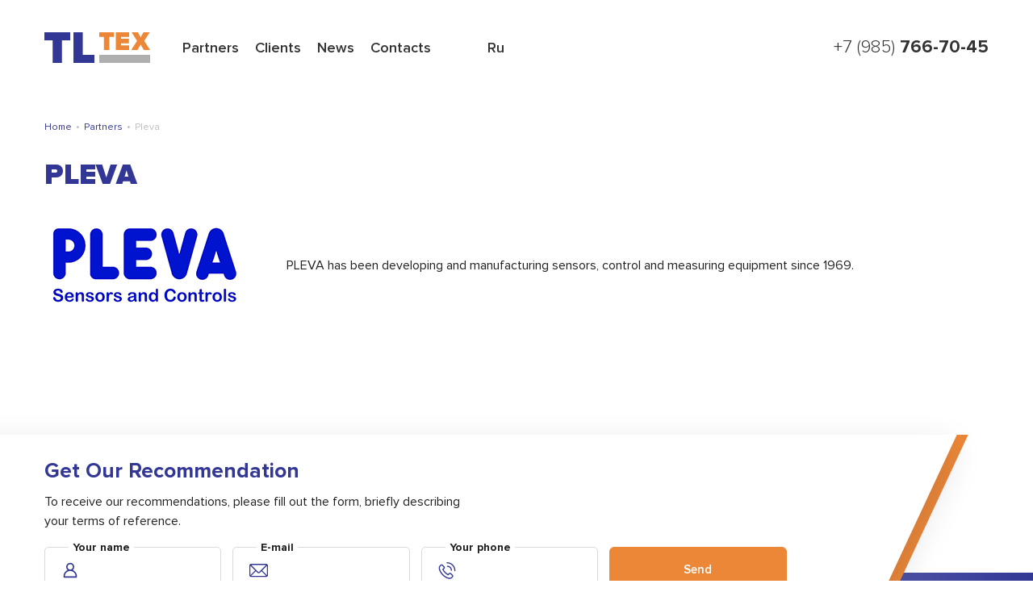

--- FILE ---
content_type: text/html; charset=UTF-8
request_url: http://tl-tex.ru/en/pleva.html
body_size: 4827
content:
<!doctype html>
<html lang="ru">

    <head>

        <meta charset="utf-8">
        <meta http-equiv="X-UA-Compatible" content="IE=edge">

        <meta name="theme-color" content="">

        <meta name="SKYPE_TOOLBAR" content="SKYPE_TOOLBAR_PARSER_COMPATIBLE">
        <meta name="format-detection" content="telephone=no">

        <meta name="viewport" content="width=device-width, initial-scale=1">
        <link type="image/ico" href="favicon.ico" rel="icon">


        <meta name="msapplication-tap-highlight" content="no">

        <meta name="mobile-web-app-capable" content="yes">
        <meta name="apple-mobile-web-app-capable" content="yes">

        <meta name="MobileOptimized" content="320">
        <meta name="HandheldFriendly" content="True">

        
        <!-- Primary Meta Tags -->
        <meta name="title" content="Pleva">
        <meta name="description" content="">

        <!-- Open Graph / Facebook -->
        <meta property="og:type" content="">
        <meta property="og:url" content="">
        <meta property="og:title" content="Pleva">
        <meta property="og:description" content="">
        <meta property="og:image" content="">

        <!-- Twitter -->
        <meta property="twitter:card" content="summary_large_image">
        <meta property="twitter:url" content="">
        <meta property="twitter:title" content="Pleva">
        <meta property="twitter:description" content="">
        <meta property="twitter:image" content="">
        
        <title>Pleva</title>
        <base href="/en/">   

        <script src="https://api-maps.yandex.ru/2.1/?lang=ru_RU&coordorder=longlat"></script>

        
        
        <link rel="preconnect" href="https://fonts.googleapis.com">
        <link rel="preconnect" href="https://fonts.gstatic.com" crossorigin="">
        <link href="https://fonts.googleapis.com/css2?family=Montserrat:wght@400;500;600;700&display=swap" rel="stylesheet">
        


    <link rel="stylesheet" href="/assets/sp/css/animate.css" type="text/css" />
<link rel="stylesheet" href="/assets/sp/css/swiper.css" type="text/css" />
<link rel="stylesheet" href="/assets/sp/css/bootstrap.min.css" type="text/css" />
<link rel="stylesheet" href="/assets/sp/css/app.css" type="text/css" />
<link rel="stylesheet" href="/assets/components/ajaxform/css/default.css" type="text/css" />
</head>
        
        
        
<body class="app home">

	<svg class="main-svg-sprite main-svg-sprite--icons" xmlns="http://www.w3.org/2000/svg" xmlns:xlink="http://www.w3.org/1999/xlink"><symbol viewBox="0 0 10 19" id="arr-l" xmlns="http://www.w3.org/2000/svg"><path d="M8.88.65a.605.605 0 01.438-.182.62.62 0 01.438 1.058l-7.71 7.71 7.71 7.709a.62.62 0 01-.877.877L.732 9.674a.62.62 0 010-.877L8.879.65z"></path></symbol><symbol viewBox="0 0 11 19" id="arr-r" xmlns="http://www.w3.org/2000/svg"><path d="M1.691 17.821a.606.606 0 01-.438.182.62.62 0 01-.438-1.058l7.709-7.71-7.71-7.71A.62.62 0 011.691.65l8.148 8.148a.62.62 0 010 .877L1.69 17.82z"></path></symbol><symbol viewBox="0 0 34 32" id="arrow" xmlns="http://www.w3.org/2000/svg"><g clip-path="url(#cclip0_5484_531)"><path d="M.828 16C.828 7.437 7.982.5 16.813.5c8.83 0 15.984 6.938 15.984 15.5 0 8.563-7.154 15.5-15.984 15.5S.828 24.562.828 16zm15.985 13.5c7.65 0 13.921-6.006 13.921-13.5 0-7.419-6.194-13.5-13.922-13.5C9.162 2.5 2.892 8.506 2.892 16c0 7.419 6.194 13.5 13.921 13.5zm.805-5.781l7.419-7.188a.735.735 0 000-1.062L17.618 8.28a.791.791 0 00-1.095 0l-.445.431a.731.731 0 00.013 1.07l5.51 5.155H9.336a.764.764 0 00-.774.75v.626c0 .412.349.75.774.75H21.6l-5.517 5.156a.737.737 0 00-.013 1.069l.445.43a.8.8 0 001.102 0z"></path></g><defs><clipPath id="cclip0_5484_531"><path transform="matrix(-1 0 0 1 33.313 0)" d="M0 0h33v32H0z"></path></clipPath></defs></symbol><symbol viewBox="0 0 24 24" id="close" xmlns="http://www.w3.org/2000/svg"><path d="M18.984 6.422L13.406 12l5.578 5.578-1.406 1.406L12 13.406l-5.578 5.578-1.406-1.406L10.594 12 5.016 6.422l1.406-1.406L12 10.594l5.578-5.578z"></path></symbol><symbol viewBox="0 0 24 24" id="email" xmlns="http://www.w3.org/2000/svg"><path d="M21.89 3.563H2.11C.948 3.563 0 4.506 0 5.671v12.656c0 1.165.95 2.11 2.11 2.11h19.78c1.161 0 2.11-.945 2.11-2.11V5.672c0-1.165-.95-2.11-2.11-2.11zm-.323 1.406l-9.022 9.051c-.275.276-.815.276-1.09 0L2.433 4.969h19.134zm-20.16 13.1V5.93L7.456 12l-6.05 6.07zm1.026.962l6.016-6.035 2.01 2.017c.824.826 2.258.826 3.082 0l2.01-2.017 6.016 6.035H2.433zm20.16-.961L16.544 12l6.05-6.07v12.14z"></path></symbol><symbol viewBox="0 0 24 24" id="menu" xmlns="http://www.w3.org/2000/svg"><path d="M3 18h18v-2H3v2zm0-5h18v-2H3v2zm0-7v2h18V6H3z"></path></symbol><symbol viewBox="0 0 24 24" id="phone" xmlns="http://www.w3.org/2000/svg"><path d="M17.59 15.698a2.25 2.25 0 00-3.188 0l-1.087 1.087a19.96 19.96 0 01-6.097-6.098L8.304 9.6a2.25 2.25 0 000-3.187L6.182 4.298a2.198 2.198 0 00-1.582-.66 2.25 2.25 0 00-1.598.66L1.982 5.31a4.778 4.778 0 00-1.23 3.938c.24 2.812 2.085 6.195 4.928 9.045 2.842 2.85 6.262 4.687 9.075 4.957.21.012.42.012.63 0a4.55 4.55 0 003.307-1.23L19.705 21a2.248 2.248 0 00.66-1.597 2.196 2.196 0 00-.66-1.583l-2.115-2.122zm1.057 4.245l-1.02 1.012a3.428 3.428 0 01-2.745.75c-2.437-.21-5.542-1.935-8.107-4.5-2.565-2.565-4.29-5.647-4.523-8.085a3.397 3.397 0 01.75-2.745l1.058-1.02a.75.75 0 01.532-.217.75.75 0 01.533.217L7.247 7.5a.75.75 0 010 1.058l-1.5 1.5a.75.75 0 00-.12.907 20.614 20.614 0 003.248 4.185 20.616 20.616 0 004.185 3.248.75.75 0 00.907-.12l1.5-1.5a.75.75 0 011.058 0l2.122 2.122a.75.75 0 01.218.533.75.75 0 01-.218.51zM19.95 4.043A11.19 11.19 0 0012 .75a.75.75 0 100 1.5 9.75 9.75 0 019.75 9.832.75.75 0 101.5 0 11.181 11.181 0 00-3.3-8.04z"></path><path d="M15.68 8.333a4.5 4.5 0 011.328 3.232.75.75 0 101.5 0 6 6 0 00-6-6.075.75.75 0 100 1.5 4.5 4.5 0 013.172 1.343z"></path></symbol></svg>


        <!--[if lte IE 9]>
            <p class="browserupgrade">You are using an <strong>outdated</strong> browser. Please <a href="http://browsehappy.com/">upgrade your browser</a> to improve your experience and security.</p>
        <![endif]-->

        <div class="app__wrapper">
            
            <header class="app-header position-fixed">


	<div class="app-header__container container d-flex align-items-center justify-content-between">
		<a href="/" class="app-header__logo d-inline-block position-relative me-xl-4">
			<img src="assets/sp/img/logo.svg" alt="">
		</a>
		<div class="app-header__fixed d-flex align-items-center d-xl-block position-fixed position-xl-static text-center text-xl-start">
			<div class="app-header__fixed-in d-xl-flex align-items-center ">
				<nav class="app-header__list mb-5 mb-xl-0 d-xl-flex align-items-center ">

					<ul class="d-xl-flex align-items-center flex-wrap mb-5 mb-xl-0"><li class="first active"><a href="partners/" title="Partners" >Partners</a></li>
<li><a href="#clients" title="Clients" >Clients</a></li>
<li><a href="news/" title="News" >News</a></li>
<li class="last"><a href="#contacts" title="Contacts" >Contacts</a></li>
</ul>	
					
					<a href="#" class="app-header__lang d-inline-flex flex-column ms-xl-5" data-type="en" data-curr="en">
						<span class="en">Eng</span>
						<span class="ru" style="display: none;">Ru</span>
					</a>
					
					<div class="babel_translator" style="display:none;">
    					<ul>
                            <li><a href="/en/pleva.html" class="en active">English</a></li>
<li><a href="/pleva.html" class="ru">Russian</a></li>
                        </ul>
					</div>
					
				</nav>
				<div class="app-header__contact d-inline-flex flex-column align-items-center align-items-xl-start">
					<a href="tel:+79857667045" class="app-header__phone">+7 (985) <b>766-70-45</b></b></a>
				</div>
			</div>
		</div>
		<a href="#" class="app-header__btn d-inline-flex align-items-center justify-content-center d-xl-none position-relative">

			<div class="svg-icon svg-icon--menu" aria-hidden="true">
				<svg class="svg-icon__link">
					<use xlink:href="#menu"></use>
				</svg>
			</div>


			<div class="svg-icon svg-icon--close" aria-hidden="true">
				<svg class="svg-icon__link">
					<use xlink:href="#close"></use>
				</svg>
			</div>

		</a>
	</div>
</header><!-- b:app-header -->




<!-- 
<ul>
    <li><a href="/en/pleva.html" class="en active">English</a></li>
<li><a href="/pleva.html" class="ru">Russian</a></li>
</ul> -->





<main class="app__content">

  <!-- BreadCrumbs -->
  <div class="b-path mb-3 mb-xl-4">
	<div class="b-path__container container d-flex flex-wrap align-items-center">

        <a href="/en/" title="Home">
    
    Home
    
</a> <span class="d-inline-block mx-1">•</span> <a href="partners/">Partners</a> <span class="d-inline-block mx-1">•</span>Pleva
		
	</div>
</div>
  
<div class="container mb-4">
	<h1 class="m-0">Pleva</h1>
</div>

<div class="container mb-5">
	<div class="row align-items-center">
		<div class="col-md-3 mb-4"><img src="assets/sp/img/pleva-logo.png" alt=""></div>
		<div class="col-md-9 mb-4">
			<p>PLEVA has been developing and manufacturing sensors, control and measuring equipment since 1969.</p>
		</div>
	</div>
</div>




            </main>
    
<footer class="app-footer">
	<div class="mb-5 mb-xl-n4 mb-xxl-n5 pb-xxl-1 px-2 mt-5">
		<div class="mb-xl-n4 pb-xl-1">
			<div class="b-callback position-relative mb-xl-n5 wow fadeInLeft" data-wow-delay=".5s">
				<div class="b-callback__container container py-4 ">
					<div class="b-callback__row row justify-content-center justify-content-xl-start">

						<!-- Form -->
						<div class="b-callback__col col-xl-10 pe-xl-5">
	<h3 class="b-callback__title mb-2">
	    Get Our Recommendation
    </h3>
    
    <form method="post" class="b-callback__form row ajax_form">
	<div class="b-callback__col col-12 mb-3">
		<div class="b-callback__row row">
			<div class="b-callback__col col-xl-7">
				<div class="b-callback__text">
				    To receive our recommendations, please fill out the form, briefly describing your terms of reference.
			    </div>
			    
                <div class="vi_success"></div>
                			    
			</div>
		</div>
	</div>
	<div class="b-callback__col col-md-6 col-xl-3 mb-3 mb-xl-2 wow fadeInUp" data-wow-delay=".5s">
		<div class="b-callback__item position-relative">
			<label for="item1" class="form-label position-absolute px-1 mx-4">
			    <b>
			    
			    Your name
			    </b>
			    </label>
			
			<input type="text" name="name" class="form-control" required >
			
			<div class="b-callback__item-icon position-absolute text-center"><img src="assets/sp/img/form1.svg" alt=""></div>
		</div>
	</div>
	<div class="b-callback__col col-md-6 col-xl-3 mb-3 mb-xl-2 wow fadeInUp" data-wow-delay=".5s">
		<div class="b-callback__item position-relative">
			<label for="item1" class="form-label position-absolute px-1 mx-4">
			  <b>
			    E-mail
			    </b>
			</label>

			
			<input type="text" name="email" class="form-control"  required >
			
			<div class="b-callback__item-icon position-absolute text-center"><img src="assets/sp/img/form2.svg" alt=""></div>
		</div>
	</div>
	<div class="b-callback__col col-md-6 col-xl-3 mb-3 mb-xl-2 wow fadeInUp" data-wow-delay=".5s">
		<div class="b-callback__item position-relative">
			<label for="item1" class="form-label position-absolute px-1 mx-4">
			    
                <b>
			        Your phone
			    </b>
			    
			</label>

			<input type="text" name="phone" class="form-control"  required >

			<div class="b-callback__item-icon position-absolute text-center"><img src="assets/sp/img/form3.svg" alt=""></div>
		</div>
	</div>
	<div class="b-callback__col col-md-6 col-xl-3 mb-3 mb-xl-2 wow fadeInUp" data-wow-delay=".5s">
		<button type="submit" class="b-callback__btn btn btn-warning px-1">
		    
		    Send
		    
		</button>
	</div>
	<div class="b-callback__col col-12">
		<div class="form-text m-0">

		     
		     By clicking submit, you agree to the current 
		     <a href="/politycs/" target="_blank">
		         privacy policy
	         </a>
		     
		</div>
	</div>

	<input type="hidden" name="af_action" value="34619d1ee179fd80b82b63481054fd67" />
</form>
    



</div>
						
					</div>
				</div>
			</div>
		</div>
	</div>
	<footer class="b-footer pt-5 pb-5 text-center text-lg-start">
		<div class="b-footer__container container pt-xl-5 mt-xxl-5">
			<div class="b-footer__top row align-items-center pt-xxl-4 mt-xxl-2 mb-4 mb-lg-5 flex-lg-nowrap">
				<div class="b-footer__col col-lg-2 mb-3 mb-lg-0">
					<a href="index.html" class="b-footer__logo d-inline-block"><img src="assets/sp/img/logo.svg" alt=""></a>

				</div>
				<nav class="b-footer__col col-lg-auto me-lg-auto  mb-3 mb-lg-0">
				    
					<ul class="d-xl-flex align-items-center flex-wrap mb-5 mb-xl-0"><li class="first active"><a href="partners/" title="Partners" >Partners</a></li>
<li><a href="#clients" title="Clients" >Clients</a></li>
<li><a href="news/" title="News" >News</a></li>
<li class="last"><a href="#contacts" title="Contacts" >Contacts</a></li>
</ul>	
					
				</nav>
				<div class="b-footer__col text-lg-end col-lg-auto">
					<a href="tel:+79857667045" class="b-footer__phone">+7 (985) <b>766-70-45</b></a>
				</div>
			</div>
			<div class="b-footer__bottom row justify-content-between pb-xl-3">
				<div class="b-footer__col col-lg-4">
					<div class="b-footer__copy mb-2">© 2023 TL Tex</div>
					<a href="/politycs/? &scheme=`full`]]" class="b-footer__link d-inline-block">Privacy policy</a>
				</div>
				<div class="b-footer__address text-lg-end col-lg-4 col-xl-3">
                    109428 Moscow, RF Ryazanskiy prospect, 10 building 18 office 9.14
				</div>
			</div>
		</div>
	</footer><!-- b:b-footer -->

</footer>


</div><!-- b:wrapper -->


<button id="back_to" type="button" aria-hidden="true" title="ראש העמוד" class="page-scroller">
	<svg version="1.1" xmlns="http://www.w3.org/2000/svg" xmlns:xlink="http://www.w3.org/1999/xlink" width="20" height="20" viewBox="0 0 20 20" class="page-scroller__icon">
		<path d="M2.582 13.891c-0.272 0.268-0.709 0.268-0.979 0s-0.271-0.701 0-0.969l7.908-7.83c0.27-0.268 0.707-0.268 0.979 0l7.908 7.83c0.27 0.268 0.27 0.701 0 0.969s-0.709 0.268-0.978 0l-7.42-7.141-7.418 7.141z"></path>
	</svg>
</button><!-- page-scroller -->

<script>
	var site_defers = {
		smoothscroll: 'js/vendors/smoothscroll.polyfill-0.4.4.js',
	}
</script>

<script src="/assets/sp/js/jquery-3.6.0.min.js"></script>
<script src="/assets/sp/js/bootstrap.bundle.min.js"></script>
<script src="/assets/sp/js/index.bundle.min.js"></script>
<script src="/assets/sp/js/smoothscroll.polyfill-0.4.4.js"></script>
<script src="/assets/sp/js/swiper.js"></script>
<script src="/assets/sp/js/wow.min.js"></script>
<script src="/assets/sp/js/app.js"></script>
<script src="/assets/components/ajaxform/js/default.js"></script>
<script type="text/javascript">AjaxForm.initialize({"assetsUrl":"\/assets\/components\/ajaxform\/","actionUrl":"\/assets\/components\/ajaxform\/action.php","closeMessage":"close all","formSelector":"form.ajax_form","pageId":35});</script>
</body><!-- b:w-page -->
</html>


--- FILE ---
content_type: text/css
request_url: http://tl-tex.ru/assets/sp/css/app.css
body_size: 4866
content:
.main-svg-sprite {
  display: none;
}

.svg-icon {
  display: inline-block;
  width: 24px;
  height: 24px;
  fill: currentColor;
  font-size: 0;
}

.svg-icon__link {
  vertical-align: top;
  fill: inherit;
  width: inherit;
  height: inherit;
}

.m-n1 {
  margin: -0.25rem !important;
}

.mt-n1,
.my-n1 {
  margin-top: -0.25rem !important;
}

.mr-n1,
.mx-n1 {
  margin-right: -0.25rem !important;
}
.vi_success_block{
  padding: 20px 40px;
  background: #f1f1f1;
  margin: 20px 0px;
  font-size: 22px;
}
.mb-n1,
.my-n1 {
  margin-bottom: -0.25rem !important;
}

.ml-n1,
.mx-n1 {
  margin-left: -0.25rem !important;
}

.m-n2 {
  margin: -0.5rem !important;
}

.mt-n2,
.my-n2 {
  margin-top: -0.5rem !important;
}

.mr-n2,
.mx-n2 {
  margin-right: -0.5rem !important;
}

.mb-n2,
.my-n2 {
  margin-bottom: -0.5rem !important;
}

.ml-n2,
.mx-n2 {
  margin-left: -0.5rem !important;
}

.m-n3 {
  margin: -1rem !important;
}

.mt-n3,
.my-n3 {
  margin-top: -1rem !important;
}

.mr-n3,
.mx-n3 {
  margin-right: -1rem !important;
}

.mb-n3,
.my-n3 {
  margin-bottom: -1rem !important;
}

.ml-n3,
.mx-n3 {
  margin-left: -1rem !important;
}

.m-n4 {
  margin: -1.5rem !important;
}

.mt-n4,
.my-n4 {
  margin-top: -1.5rem !important;
}

.mr-n4,
.mx-n4 {
  margin-right: -1.5rem !important;
}

.mb-n4,
.my-n4 {
  margin-bottom: -1.5rem !important;
}

.ml-n4,
.mx-n4 {
  margin-left: -1.5rem !important;
}

.m-n5 {
  margin: -3rem !important;
}

.mt-n5,
.my-n5 {
  margin-top: -3rem !important;
}

.mr-n5,
.mx-n5 {
  margin-right: -3rem !important;
}

.mb-n5,
.my-n5 {
  margin-bottom: -3rem !important;
}

.ml-n5,
.mx-n5 {
  margin-left: -3rem !important;
}

.app-footer {
  -ms-flex: none;
      flex: none;
}

.b-footer {
  line-height: 1.2;
  background: linear-gradient(90deg, #989aca 0%, #323795 100%);
  font-size: 16px;
  color: #fff;
}

.b-footer__address {
  color: inherit;
}

.b-footer__copy,
.b-footer__link {
  font-size: 14px;
}

.b-footer__link {
  color: inherit !important;
  text-decoration: none;
}

.b-footer__link:hover {
  text-decoration: underline;
}

.b-footer__phone {
  font-size: 22px;
  font-weight: 300;
  text-decoration: none;
  color: inherit !important;
}

.b-footer__phone:hover {
  text-decoration: underline;
}

.b-footer ul li {
  margin: 5px;
}

.b-footer ul li a {
  font-weight: 600;
  color: inherit !important;
  text-decoration: none;
}

.b-footer ul li a:hover {
  text-decoration: underline;
}

.app-header {
  -ms-flex: none;
      flex: none;
  left: 0;
  top: 0;
  right: 0;
  z-index: 100;
  font-size: 18px;
  color: #333;
  padding-top: 10px;
  padding-bottom: 10px;
  transition: 0.4s ease background, 0.4s ease padding;
}

.app-header *:visited {
  color: currentColor !important;
}

.app-header a {
  color: currentColor;
  text-decoration: none;
}

.app-header a:hover {
  text-decoration: underline;
}

.app-header__logo {
  font-size: 0;
  line-height: 0;
  z-index: 2;
}

.app-header__list {
  -ms-flex: 1 1;
      flex: 1 1;
  font-weight: 600;
}

.app-header__list ul li {
  margin: 20px 0;
}

.app-header__phone {
  font-weight: 300;
  line-height: 1;
  font-size: 22px;
}

.app-header__btn {
  width: 40px;
  height: 40px;
  z-index: 2;
}

.app-header__btn .svg-icon {
  width: 30px;
  height: 30px;
  transition: 0.4s ease all;
}

.app-header__btn .svg-icon--close {
  position: absolute;
  left: 50%;
  top: 50%;
  -webkit-transform: translate(-50%, -50%);
          transform: translate(-50%, -50%);
  opacity: 0;
}

.app-header__btn.is-opened .svg-icon {
  opacity: 0;
}

.app-header__btn.is-opened .svg-icon--close {
  opacity: 1;
}

.app-header.is-fixed {
  background: #fff;
  padding-top: 10px;
  color: #333;
  box-shadow: 0 0 30px rgba(0,0,0,0.2);
}

.app-header.is-fixed *:visited {
  color: currentColor !important;
}

.app-header.is-fixed .app-header__callback {
  color: #e62f33 !important;
}

@font-face {
  font-family: 'Proxima Nova';
  src: url("../fonts/ProximaNova-Black.eot");
  src: url("../fonts/ProximaNova-Black.eot?#iefix") format('embedded-opentype'), url("../fonts/ProximaNova-Black.woff2") format('woff2'), url("../fonts/ProximaNova-Black.woff") format('woff'), url("../fonts/ProximaNova-Black.ttf") format('truetype'), url("../fonts/ProximaNova-Black.svg#ProximaNova-Black") format('svg');
  font-weight: 900;
  font-style: normal;
  font-display: swap;
}

@font-face {
  font-family: 'Proxima Nova';
  src: url("../fonts/ProximaNova-Bold.eot");
  src: url("../fonts/ProximaNova-Bold.eot?#iefix") format('embedded-opentype'), url("../fonts/ProximaNova-Bold.woff2") format('woff2'), url("../fonts/ProximaNova-Bold.woff") format('woff'), url("../fonts/ProximaNova-Bold.ttf") format('truetype'), url("../fonts/ProximaNova-Bold.svg#ProximaNova-Bold") format('svg');
  font-weight: bold;
  font-style: normal;
  font-display: swap;
}

@font-face {
  font-family: 'Proxima Nova';
  src: url("../fonts/ProximaNova-Light.eot");
  src: url("../fonts/ProximaNova-Light.eot?#iefix") format('embedded-opentype'), url("../fonts/ProximaNova-Light.woff2") format('woff2'), url("../fonts/ProximaNova-Light.woff") format('woff'), url("../fonts/ProximaNova-Light.ttf") format('truetype'), url("../fonts/ProximaNova-Light.svg#ProximaNova-Light") format('svg');
  font-weight: 300;
  font-style: normal;
  font-display: swap;
}

@font-face {
  font-family: 'Proxima Nova';
  src: url("../fonts/ProximaNova-Regular.eot");
  src: url("../fonts/ProximaNova-Regular.eot?#iefix") format('embedded-opentype'), url("../fonts/ProximaNova-Regular.woff2") format('woff2'), url("../fonts/ProximaNova-Regular.woff") format('woff'), url("../fonts/ProximaNova-Regular.ttf") format('truetype'), url("../fonts/ProximaNova-Regular.svg#ProximaNova-Regular") format('svg');
  font-weight: normal;
  font-style: normal;
  font-display: swap;
}

@font-face {
  font-family: 'Proxima Nova';
  src: url("../fonts/ProximaNova-Semibold.eot");
  src: url("../fonts/ProximaNova-Semibold.eot?#iefix") format('embedded-opentype'), url("../fonts/ProximaNova-Semibold.woff2") format('woff2'), url("../fonts/ProximaNova-Semibold.woff") format('woff'), url("../fonts/ProximaNova-Semibold.ttf") format('truetype'), url("../fonts/ProximaNova-Semibold.svg#ProximaNova-Semibold") format('svg');
  font-weight: 600;
  font-style: normal;
  font-display: swap;
}

html,
body {
  margin: 0;
  padding: 0;
}

html {
  min-height: 100%;
  min-height: 100vh;
  font-size: 20px;
}

html.is-opened {
  overflow: hidden;
  -webkit-overflow-scrolling: touch;
}

.app {
  display: -ms-flexbox;
  display: flex;
  -ms-flex-direction: column;
      flex-direction: column;
  height: 100%;
  height: 100vh;
  font-family: 'Proxima Nova', sans-serif;
  font-weight: 400;
  line-height: 1.5;
  background: #fff;
  color: #212121;
  padding-top: 80px;
  font-size: 16px;
}

.app__wrapper {
  display: -ms-flexbox;
  display: flex;
  -ms-flex-direction: column;
      flex-direction: column;
  height: 100%;
  height: 100vh;
}

.app__content {
  -ms-flex: 1 0 auto;
      flex: 1 0 auto;
}

.app img {
  max-width: 100%;
}

.app ul,
.app ol {
  padding: 0;
  margin: 0;
  list-style: none;
}

.app b,
.app strong {
  font-weight: 700;
}

p {
  margin-bottom: 30px;
}

p:last-child {
  margin: 0;
}

.wpcf7-acceptance label {
  display: block;
  cursor: pointer;
  padding-left: 30px;
  position: relative;
  font-size: 15px;
  line-height: 1.3;
}

.wpcf7-acceptance label input {
  position: absolute;
  left: 0;
  top: 0;
  opacity: 0;
  cursor: pointer;
  z-index: 1;
}

.wpcf7-acceptance label input:checked + .wpcf7-list-item-label:before {
  opacity: 1;
}

.wpcf7-acceptance .wpcf7-list-item-label:after {
  content: '';
  position: absolute;
  display: block;
  width: 20px;
  height: 20px;
  border: 2px solid #111;
  left: 0;
  top: 0;
}

.wpcf7-acceptance .wpcf7-list-item-label:before {
  content: '';
  display: block;
  position: absolute;
  width: 12px;
  height: 6px;
  left: 4px;
  top: 6px;
  opacity: 0;
  border-left: 2px solid #111;
  border-bottom: 2px solid #111;
  margin-top: -1px;
  -webkit-transform: rotate(-45deg);
          transform: rotate(-45deg);
  transition: 0.4s ease all;
}

h1,
.h1,
h2,
.h2,
h3,
.h3,
h4,
.h4,
h5,
.h5,
h6,
.h6 {
  margin-bottom: 30px;
  color: #323795;
}

h1,
.h1 {
  font-weight: 900;
}

h2,
.h2,
h3,
.h3,
h4,
.h4,
h5,
.h5,
h6,
.h6 {
  font-weight: 700;
}

h1,
.h1 {
  font-size: 32px;
  text-transform: uppercase;
}

h2,
.h2 {
  font-size: 26px;
}

h3,
.h3 {
  font-size: 26px;
}

h4,
.h4 {
  font-size: 20px;
}

h5,
.h5 {
  font-size: 16px;
}

h6,
.h6 {
  font-size: 16px;
}

a {
  color: #323795;
  text-decoration: none;
}

a:hover {
  color: #323795;
  text-decoration: underline;
}

.b-path {
  font-weight: 400;
  font-size: 12px;
  line-height: 1.4;
  color: #bebebe;
}

.b-path a {
  text-decoration: none;
}

.b-path a:hover {
  text-decoration: underline;
}

.btn {
  padding: 0.8rem 0.75rem;
  font-weight: 600;
  font-size: 15px;
  border-radius: 6px;
}

.btn-warning {
  color: #fff;
  background-color: #eb8737;
  border-color: #eb8737;
}

.btn-warning:hover {
  color: #fff;
  background-color: #dc7f38;
  border-color: #dc7f38;
}

.btn-check:focus+.btn-warning,
.btn-warning:focus {
  color: #fff;
  background-color: #dc7f38;
  border-color: #dc7f38;
  box-shadow: 0 0 0 0.25rem rgba(220,127,56,0.5);
}

.btn-check:active+.btn-warning,
.btn-check:checked+.btn-warning,
.btn-warning.active,
.btn-warning:active,
.show>.btn-warning.dropdown-toggle {
  color: #fff;
  background-color: #dc7f38;
  border-color: #dc7f38;
}

.b-news__img {
  background-size: cover;
  background-repeat: no-repeat;
  background-position: 50% 0;
  z-index: 1;
}

.b-news__img:before {
  content: '';
  display: block;
  padding-top: 55%;
}

.b-news__img:after {
  content: '';
  position: absolute;
  left: 0;
  top: 0;
  right: 0;
  bottom: 0;
  z-index: -1;
  transition: 3s ease all;
  background: inherit;
  background-size: cover;
  background-repeat: no-repeat;
  background-position: 50% 0;
}

.b-news:hover .b-news__img:after {
  -webkit-transform: scale(1.1);
          transform: scale(1.1);
}

.b-news__date {
  left: 10px;
  top: 10px;
  background: #fff;
  line-height: 1;
}

.b-news__text {
  font-size: 15px;
}

.b-news__btn {
  font-size: 15px;
  line-height: 1;
  color: inherit !important;
  text-decoration: none;
}

.b-news__btn .svg-icon {
  width: 32px;
  height: 32px;
  fill: #eb8737;
  transition: 0.4s ease all;
}

.b-news__btn:hover {
  text-decoration: none;
}

.b-news__btn:hover .svg-icon {
  -webkit-transform: translateX(5px);
          transform: translateX(5px);
}

.b-news__title {
  color: currentColor;
}

.b-news-wrap {
  background: #f6f6fa;
  font-size: 15px;
}

.b-news-wrap .b-news {
  background: #fff;
  width: 100%;
}

.b-news-wrap .swiper-slide {
  height: auto;
}

.swiper-button-prev,
.swiper-button-next {
  background: #fff;
  width: 50px;
  height: 50px;
  color: #93939e;
  transition: 0.4s ease all;
}

.swiper-button-prev:after,
.swiper-button-next:after {
  font-size: 20px;
}

.swiper-button-prev.grey,
.swiper-button-next.grey {
  background: #eeeef3;
}

.swiper-button-prev:hover,
.swiper-button-next:hover {
  background: #eb8737;
  color: #fff;
}

.b-clients .swiper-slide {
  height: auto;
}

.b-about {
  font-size: 15px;
}

.b-about__item {
  width: 100%;
  transition: 0.4s ease all;
}

.b-about__item:before {
  content: '';
  display: block;
  height: 70px;
}

.b-about__item:hover {
  background: #fff;
  border-color: transparent !important;
  box-shadow: 5px 15px 40px rgba(30,35,66,0.15), inset 3px 0 0 #eb8737;
}

.b-first {
  min-height: 100vh;
  z-index: 1;
  margin-top: -80px;
  padding: 110px 0 1px;
}

.b-first__bg {
  left: 0;
  top: 0;
  right: 0;
  bottom: 0;
  z-index: -1;
  background-size: cover;
  background-repeat: no-repeat;
  background-position: 50% 0;
}

.b-first__activity {
  text-transform: inherit;
}

.b-contacts__map {
  left: 52%;
  top: 0;
  bottom: 0;
  right: 0;
  height: 60vw;
  max-height: 400px;
}

.b-contacts__container {
  padding-top: 60px;
  padding-bottom: 30px;
}

.b-contacts__line {
  line-height: 1;
}

.b-contacts__link {
  color: inherit !important;
  line-height: 1;
}

.b-contacts__link-icon {
  width: 40px;
  height: 40px;
  background: #eb8737;
}

.b-contacts__link-icon .svg-icon {
  fill: #fff;
}

.btn {
  text-decoration: none !important;
}

.b-callback-wrap {
  bottom: -60px;
  right: 0;
  left: 0;
  padding: 60px 0;
  margin-bottom: -60px;
  -webkit-transform: translateY(2px);
          transform: translateY(2px);
}

.b-callback {
  z-index: 1;
}

.b-callback:before,
.b-callback:after {
  display: block;
  z-index: -1;
  position: absolute;
  left: -200px;
  top: 0;
  bottom: 0;
  right: 50%;
  -webkit-transform: skew(-15deg);
          transform: skew(-15deg);
}

.b-callback:before {
  background: #eb8737;
  margin-right: -100px;
}

.b-callback:after {
  background: #fff;
  box-shadow: 5px 15px 40px rgba(30,35,66,0.15);
  margin-right: -86px;
}

.b-callback--reverse:before,
.b-callback--reverse:after {
  left: 50%;
  right: -200px;
  margin-right: 0;
  -webkit-transform: skew(15deg);
          transform: skew(15deg);
}

.b-callback--reverse:before {
  margin-left: -100px;
}

.b-callback--reverse:after {
  margin-left: -86px;
}

.b-callback__container {
  border-top: 6px solid #eb8737;
  background: #fff;
  box-shadow: 5px 15px 40px rgba(30,35,66,0.15);
}

.b-callback .form-control {
  border-color: #dadada;
  padding: 0.6rem 0.75rem 0.6rem 50px;
}

.b-callback .form-label {
  left: 0;
  top: 0;
  color: #212121;
  font-size: 14px;
  background: #fff;
  -webkit-transform: translateY(-50%);
          transform: translateY(-50%);
}

.b-callback__item-icon {
  pointer-events: none;
  left: 0;
  top: 50%;
  width: 24px;
  -webkit-transform: translate(20px, -50%);
          transform: translate(20px, -50%);
}

.b-callback a {
  color: inherit !important;
}

.b-callback .btn {
  width: 100%;
}

.b-callback .row {
  margin-left: -7px;
  margin-right: -7px;
}

.b-callback .row > * {
  padding-left: 7px;
  padding-right: 7px;
}

.b-partners--main {
  background: #f6f6fa;
  padding: 60px 0;
}

.b-partners__item {
  width: 100%;
  background: #fff;
  transition: 0.4s ease all;
  font-size: 14px;
  color: inherit !important;
  text-decoration: none !important;
}

.b-partners__item:hover {
  box-shadow: 5px 15px 40px rgba(30,35,66,0.15);
}

.b-partners__item-img {
  height: 175px;
}

.b-partners__item-img img {
  max-height: 90%;
}

.b-partners__item-line {
  max-width: 140px;
  width: 100%;
  height: 1px;
  background: #e5e6f0;
}

.b-partners__more {
  min-width: 205px;
}

.b-partners__col.is-hide {
  display: none !important;
}

.page-scroller {
  pointer-events: none;
  opacity: 0;
  -webkit-appearance: none;
     -moz-appearance: none;
          appearance: none;
  border: none;
  -webkit-user-select: none;
     -moz-user-select: none;
      -ms-user-select: none;
          user-select: none;
  position: fixed;
  z-index: 1050;
  background-color: #eb8737;
  cursor: pointer;
  -webkit-backface-visibility: hidden;
          backface-visibility: hidden;
  -webkit-transform: translateZ(0);
          transform: translateZ(0);
  transition: background 0.16s linear, opacity 0.16s linear;
  right: 10px;
  bottom: 10px;
  width: 50px;
  height: 50px;
}

.page-scroller__icon {
  width: 24px;
  height: 24px;
  fill: #fff;
  transition: -webkit-transform 0.25s ease-in-out;
  transition: transform 0.25s ease-in-out;
  transition: transform 0.25s ease-in-out, -webkit-transform 0.25s ease-in-out;
}

.page-scroller:hover,
.page-scroller:focus {
  background-color: rgba(235,135,55,0.12);
  box-shadow: inset 0 0 0 2px #eb8737;
}

.page-scroller:hover .page-scroller__icon,
.page-scroller:focus .page-scroller__icon {
  fill: #eb8737;
}

.page-scroller--visible {
  opacity: 1;
  pointer-events: auto;
}

@media (min-width: 576px) {
  .position-sm-static {
    position: static !important;
  }

  .position-sm-relative {
    position: relative !important;
  }

  .position-sm-absolute {
    position: absolute !important;
  }

  .position-sm-fixed {
    position: fixed !important;
  }

  .position-sm-sticky {
    position: -webkit-sticky !important;
    position: sticky !important;
  }

  .m-sm-n1 {
    margin: -0.25rem !important;
  }

  .mt-sm-n1,
  .my-sm-n1 {
    margin-top: -0.25rem !important;
  }

  .mr-sm-n1,
  .mx-sm-n1 {
    margin-right: -0.25rem !important;
  }

  .mb-sm-n1,
  .my-sm-n1 {
    margin-bottom: -0.25rem !important;
  }

  .ml-sm-n1,
  .mx-sm-n1 {
    margin-left: -0.25rem !important;
  }

  .m-sm-n2 {
    margin: -0.5rem !important;
  }

  .mt-sm-n2,
  .my-sm-n2 {
    margin-top: -0.5rem !important;
  }

  .mr-sm-n2,
  .mx-sm-n2 {
    margin-right: -0.5rem !important;
  }

  .mb-sm-n2,
  .my-sm-n2 {
    margin-bottom: -0.5rem !important;
  }

  .ml-sm-n2,
  .mx-sm-n2 {
    margin-left: -0.5rem !important;
  }

  .m-sm-n3 {
    margin: -1rem !important;
  }

  .mt-sm-n3,
  .my-sm-n3 {
    margin-top: -1rem !important;
  }

  .mr-sm-n3,
  .mx-sm-n3 {
    margin-right: -1rem !important;
  }

  .mb-sm-n3,
  .my-sm-n3 {
    margin-bottom: -1rem !important;
  }

  .ml-sm-n3,
  .mx-sm-n3 {
    margin-left: -1rem !important;
  }

  .m-sm-n4 {
    margin: -1.5rem !important;
  }

  .mt-sm-n4,
  .my-sm-n4 {
    margin-top: -1.5rem !important;
  }

  .mr-sm-n4,
  .mx-sm-n4 {
    margin-right: -1.5rem !important;
  }

  .mb-sm-n4,
  .my-sm-n4 {
    margin-bottom: -1.5rem !important;
  }

  .ml-sm-n4,
  .mx-sm-n4 {
    margin-left: -1.5rem !important;
  }

  .m-sm-n5 {
    margin: -3rem !important;
  }

  .mt-sm-n5,
  .my-sm-n5 {
    margin-top: -3rem !important;
  }

  .mr-sm-n5,
  .mx-sm-n5 {
    margin-right: -3rem !important;
  }

  .mb-sm-n5,
  .my-sm-n5 {
    margin-bottom: -3rem !important;
  }

  .ml-sm-n5,
  .mx-sm-n5 {
    margin-left: -3rem !important;
  }
}

@media screen and (min-width: 576px) {
  h1,
  .h1 {
    font-size: 36px;
  }

  h2,
  .h2 {
    font-size: 28px;
  }

  .b-first {
    padding: 110px 0 60px;
  }

  .b-first__bg {
    -webkit-clip-path: polygon(0 0, 100% 0, 100% 92%, 0 100%);
    clip-path: polygon(0 0, 100% 0, 100% 92%, 0 100%);
  }

  .b-callback-wrap {
    margin: 0;
    -webkit-transform: none;
            transform: none;
  }
}

@media (min-width: 768px) {
  .position-md-static {
    position: static !important;
  }

  .position-md-relative {
    position: relative !important;
  }

  .position-md-absolute {
    position: absolute !important;
  }

  .position-md-fixed {
    position: fixed !important;
  }

  .position-md-sticky {
    position: -webkit-sticky !important;
    position: sticky !important;
  }

  .m-md-n1 {
    margin: -0.25rem !important;
  }

  .mt-md-n1,
  .my-md-n1 {
    margin-top: -0.25rem !important;
  }

  .mr-md-n1,
  .mx-md-n1 {
    margin-right: -0.25rem !important;
  }

  .mb-md-n1,
  .my-md-n1 {
    margin-bottom: -0.25rem !important;
  }

  .ml-md-n1,
  .mx-md-n1 {
    margin-left: -0.25rem !important;
  }

  .m-md-n2 {
    margin: -0.5rem !important;
  }

  .mt-md-n2,
  .my-md-n2 {
    margin-top: -0.5rem !important;
  }

  .mr-md-n2,
  .mx-md-n2 {
    margin-right: -0.5rem !important;
  }

  .mb-md-n2,
  .my-md-n2 {
    margin-bottom: -0.5rem !important;
  }

  .ml-md-n2,
  .mx-md-n2 {
    margin-left: -0.5rem !important;
  }

  .m-md-n3 {
    margin: -1rem !important;
  }

  .mt-md-n3,
  .my-md-n3 {
    margin-top: -1rem !important;
  }

  .mr-md-n3,
  .mx-md-n3 {
    margin-right: -1rem !important;
  }

  .mb-md-n3,
  .my-md-n3 {
    margin-bottom: -1rem !important;
  }

  .ml-md-n3,
  .mx-md-n3 {
    margin-left: -1rem !important;
  }

  .m-md-n4 {
    margin: -1.5rem !important;
  }

  .mt-md-n4,
  .my-md-n4 {
    margin-top: -1.5rem !important;
  }

  .mr-md-n4,
  .mx-md-n4 {
    margin-right: -1.5rem !important;
  }

  .mb-md-n4,
  .my-md-n4 {
    margin-bottom: -1.5rem !important;
  }

  .ml-md-n4,
  .mx-md-n4 {
    margin-left: -1.5rem !important;
  }

  .m-md-n5 {
    margin: -3rem !important;
  }

  .mt-md-n5,
  .my-md-n5 {
    margin-top: -3rem !important;
  }

  .mr-md-n5,
  .mx-md-n5 {
    margin-right: -3rem !important;
  }

  .mb-md-n5,
  .my-md-n5 {
    margin-bottom: -3rem !important;
  }

  .ml-md-n5,
  .mx-md-n5 {
    margin-left: -3rem !important;
  }
}

@media screen and (min-width: 768px) {
  .b-partners--main {
    padding: 90px 0;
  }
}

@media (min-width: 992px) {
  .position-lg-static {
    position: static !important;
  }

  .position-lg-relative {
    position: relative !important;
  }

  .position-lg-absolute {
    position: absolute !important;
  }

  .position-lg-fixed {
    position: fixed !important;
  }

  .position-lg-sticky {
    position: -webkit-sticky !important;
    position: sticky !important;
  }

  .m-lg-n1 {
    margin: -0.25rem !important;
  }

  .mt-lg-n1,
  .my-lg-n1 {
    margin-top: -0.25rem !important;
  }

  .mr-lg-n1,
  .mx-lg-n1 {
    margin-right: -0.25rem !important;
  }

  .mb-lg-n1,
  .my-lg-n1 {
    margin-bottom: -0.25rem !important;
  }

  .ml-lg-n1,
  .mx-lg-n1 {
    margin-left: -0.25rem !important;
  }

  .m-lg-n2 {
    margin: -0.5rem !important;
  }

  .mt-lg-n2,
  .my-lg-n2 {
    margin-top: -0.5rem !important;
  }

  .mr-lg-n2,
  .mx-lg-n2 {
    margin-right: -0.5rem !important;
  }

  .mb-lg-n2,
  .my-lg-n2 {
    margin-bottom: -0.5rem !important;
  }

  .ml-lg-n2,
  .mx-lg-n2 {
    margin-left: -0.5rem !important;
  }

  .m-lg-n3 {
    margin: -1rem !important;
  }

  .mt-lg-n3,
  .my-lg-n3 {
    margin-top: -1rem !important;
  }

  .mr-lg-n3,
  .mx-lg-n3 {
    margin-right: -1rem !important;
  }

  .mb-lg-n3,
  .my-lg-n3 {
    margin-bottom: -1rem !important;
  }

  .ml-lg-n3,
  .mx-lg-n3 {
    margin-left: -1rem !important;
  }

  .m-lg-n4 {
    margin: -1.5rem !important;
  }

  .mt-lg-n4,
  .my-lg-n4 {
    margin-top: -1.5rem !important;
  }

  .mr-lg-n4,
  .mx-lg-n4 {
    margin-right: -1.5rem !important;
  }

  .mb-lg-n4,
  .my-lg-n4 {
    margin-bottom: -1.5rem !important;
  }

  .ml-lg-n4,
  .mx-lg-n4 {
    margin-left: -1.5rem !important;
  }

  .m-lg-n5 {
    margin: -3rem !important;
  }

  .mt-lg-n5,
  .my-lg-n5 {
    margin-top: -3rem !important;
  }

  .mr-lg-n5,
  .mx-lg-n5 {
    margin-right: -3rem !important;
  }

  .mb-lg-n5,
  .my-lg-n5 {
    margin-bottom: -3rem !important;
  }

  .ml-lg-n5,
  .mx-lg-n5 {
    margin-left: -3rem !important;
  }
}

@media screen and (min-width: 992px) {
  .b-footer {
    color: #000;
    background: linear-gradient(90deg, #fff 0%, #323795 100%);
  }

  .b-footer__address {
    color: #fff;
  }

  .b-footer__phone {
    color: #fff !important;
  }

  .b-footer ul li {
    margin: 0 30px 0 0;
  }

  .b-news__date {
    left: 20px;
    top: 20px;
  }

  .page-scroller {
    right: 20px;
    bottom: 20px;
    width: 60px;
    height: 60px;
  }
}

@media (min-width: 1200px) {
  .position-xl-static {
    position: static !important;
  }

  .position-xl-relative {
    position: relative !important;
  }

  .position-xl-absolute {
    position: absolute !important;
  }

  .position-xl-fixed {
    position: fixed !important;
  }

  .position-xl-sticky {
    position: -webkit-sticky !important;
    position: sticky !important;
  }

  .m-xl-n1 {
    margin: -0.25rem !important;
  }

  .mt-xl-n1,
  .my-xl-n1 {
    margin-top: -0.25rem !important;
  }

  .mr-xl-n1,
  .mx-xl-n1 {
    margin-right: -0.25rem !important;
  }

  .mb-xl-n1,
  .my-xl-n1 {
    margin-bottom: -0.25rem !important;
  }

  .ml-xl-n1,
  .mx-xl-n1 {
    margin-left: -0.25rem !important;
  }

  .m-xl-n2 {
    margin: -0.5rem !important;
  }

  .mt-xl-n2,
  .my-xl-n2 {
    margin-top: -0.5rem !important;
  }

  .mr-xl-n2,
  .mx-xl-n2 {
    margin-right: -0.5rem !important;
  }

  .mb-xl-n2,
  .my-xl-n2 {
    margin-bottom: -0.5rem !important;
  }

  .ml-xl-n2,
  .mx-xl-n2 {
    margin-left: -0.5rem !important;
  }

  .m-xl-n3 {
    margin: -1rem !important;
  }

  .mt-xl-n3,
  .my-xl-n3 {
    margin-top: -1rem !important;
  }

  .mr-xl-n3,
  .mx-xl-n3 {
    margin-right: -1rem !important;
  }

  .mb-xl-n3,
  .my-xl-n3 {
    margin-bottom: -1rem !important;
  }

  .ml-xl-n3,
  .mx-xl-n3 {
    margin-left: -1rem !important;
  }

  .m-xl-n4 {
    margin: -1.5rem !important;
  }

  .mt-xl-n4,
  .my-xl-n4 {
    margin-top: -1.5rem !important;
  }

  .mr-xl-n4,
  .mx-xl-n4 {
    margin-right: -1.5rem !important;
  }

  .mb-xl-n4,
  .my-xl-n4 {
    margin-bottom: -1.5rem !important;
  }

  .ml-xl-n4,
  .mx-xl-n4 {
    margin-left: -1.5rem !important;
  }

  .m-xl-n5 {
    margin: -3rem !important;
  }

  .mt-xl-n5,
  .my-xl-n5 {
    margin-top: -3rem !important;
  }

  .mr-xl-n5,
  .mx-xl-n5 {
    margin-right: -3rem !important;
  }

  .mb-xl-n5,
  .my-xl-n5 {
    margin-bottom: -3rem !important;
  }

  .ml-xl-n5,
  .mx-xl-n5 {
    margin-left: -3rem !important;
  }
}

@media screen and (min-width: 1200px) {
  .app-header {
    padding-top: 40px;
  }

  .app-header__fixed {
    -ms-flex: 1 1;
        flex: 1 1;
  }

  .app-header__list ul li {
    margin: 0 10px;
  }

  .container {
    max-width: 1200px !important;
  }

  .app {
    padding-top: 150px;
  }

  .b-first {
    padding: 210px 0 360px;
    margin-top: -150px;
  }

  .b-first__bg {
    -webkit-clip-path: polygon(0 0, 100% 0, 100% 82%, 0 100%);
    clip-path: polygon(0 0, 100% 0, 100% 82%, 0 100%);
  }

  .b-contacts {
    margin-bottom: -240px;
  }

  .b-contacts__map {
    height: auto;
    max-height: none;
  }

  .b-contacts__container {
    padding-top: 100px;
    padding-bottom: 240px;
  }

  .b-callback:before,
  .b-callback:after {
    content: '';
  }

  .b-callback:before,
  .b-callback:after {
    -webkit-transform: skew(-25deg);
            transform: skew(-25deg);
  }

  .b-callback:before {
    margin-right: -500px;
  }

  .b-callback:after {
    margin-right: -486px;
  }

  .b-callback--reverse:before,
  .b-callback--reverse:after {
    -webkit-transform: skew(25deg);
            transform: skew(25deg);
  }

  .b-callback--reverse:before {
    margin-left: -500px;
  }

  .b-callback--reverse:after {
    margin-left: -486px;
  }

  .b-callback__container {
    background: transparent;
    border-top: none;
    box-shadow: none;
  }
}

@media (min-width: 1400px) {
  .m-xxl-n1 {
    margin: -0.25rem !important;
  }

  .mt-xxl-n1,
  .my-xxl-n1 {
    margin-top: -0.25rem !important;
  }

  .mr-xxl-n1,
  .mx-xxl-n1 {
    margin-right: -0.25rem !important;
  }

  .mb-xxl-n1,
  .my-xxl-n1 {
    margin-bottom: -0.25rem !important;
  }

  .ml-xxl-n1,
  .mx-xxl-n1 {
    margin-left: -0.25rem !important;
  }

  .m-xxl-n2 {
    margin: -0.5rem !important;
  }

  .mt-xxl-n2,
  .my-xxl-n2 {
    margin-top: -0.5rem !important;
  }

  .mr-xxl-n2,
  .mx-xxl-n2 {
    margin-right: -0.5rem !important;
  }

  .mb-xxl-n2,
  .my-xxl-n2 {
    margin-bottom: -0.5rem !important;
  }

  .ml-xxl-n2,
  .mx-xxl-n2 {
    margin-left: -0.5rem !important;
  }

  .m-xxl-n3 {
    margin: -1rem !important;
  }

  .mt-xxl-n3,
  .my-xxl-n3 {
    margin-top: -1rem !important;
  }

  .mr-xxl-n3,
  .mx-xxl-n3 {
    margin-right: -1rem !important;
  }

  .mb-xxl-n3,
  .my-xxl-n3 {
    margin-bottom: -1rem !important;
  }

  .ml-xxl-n3,
  .mx-xxl-n3 {
    margin-left: -1rem !important;
  }

  .m-xxl-n4 {
    margin: -1.5rem !important;
  }

  .mt-xxl-n4,
  .my-xxl-n4 {
    margin-top: -1.5rem !important;
  }

  .mr-xxl-n4,
  .mx-xxl-n4 {
    margin-right: -1.5rem !important;
  }

  .mb-xxl-n4,
  .my-xxl-n4 {
    margin-bottom: -1.5rem !important;
  }

  .ml-xxl-n4,
  .mx-xxl-n4 {
    margin-left: -1.5rem !important;
  }

  .m-xxl-n5 {
    margin: -3rem !important;
  }

  .mt-xxl-n5,
  .my-xxl-n5 {
    margin-top: -3rem !important;
  }

  .mr-xxl-n5,
  .mx-xxl-n5 {
    margin-right: -3rem !important;
  }

  .mb-xxl-n5,
  .my-xxl-n5 {
    margin-bottom: -3rem !important;
  }

  .ml-xxl-n5,
  .mx-xxl-n5 {
    margin-left: -3rem !important;
  }
}

@media screen and (min-width: 1400px) {
  .app-header__list ul li {
    margin: 0 14px;
    font-size: 16px;
  }

  .app {
    font-size: 18px;
  }

  h1,
  .h1 {
    font-size: 50px;
  }

  h2,
  .h2 {
    font-size: 30px;
  }

  h3,
  .h3 {
    font-size: 28px;
  }

  h4,
  .h4 {
    font-size: 22px;
  }

  h5,
  .h5 {
    font-size: 18px;
  }

  .b-news__date {
    font-size: 20px;
  }

  .b-contacts__address {
    font-size: 20px;
  }
}

@media screen and (max-width: 1399px) {
  .b-partners .row {
    margin-left: -10px;
    margin-right: -10px;
  }

  .b-partners .row > * {
    padding-left: 10px;
    padding-right: 10px;
  }
}

@media screen and (max-width: 1199px) {
  .app-header__logo img {
    height: 30px;
  }

  .app-header__fixed {
    left: 0;
    top: 0;
    right: 0;
    bottom: 0;
    opacity: 0;
    visibility: hidden;
    transition: 0.4s ease opacity, 0.4s ease visibility;
  }

  .app-header__fixed-in {
    margin-top: 60px;
    width: 100%;
    overflow-y: auto;
    max-height: calc(100vh - 60px);
    -webkit-overflow-scrolling: touch;
  }

  .app-header.is-opened {
    color: #fff;
    background: transparent;
    box-shadow: 0 0 0 rgba(0,0,0,0);
  }

  .app-header.is-opened ul a {
    color: #fff !important;
  }

  .app-header.is-opened ul a *:visited {
    color: #fff !important;
  }

  .app-header.is-opened .app-header__fixed {
    opacity: 1;
    visibility: visible;
    background: linear-gradient(90deg, #989aca 0%, #323795 100%);
  }

  .b-news-wrap .swiper {
    overflow: inherit;
    -webkit-overflow-scrolling: touch;
  }

  .b-about .row {
    margin-right: -10px;
    margin-left: -10px;
  }

  .b-about .row > * {
    padding-left: 10px;
    padding-right: 10px;
  }
}

@media screen and (max-width: 576px) {
  .b-partners__col.col-sm-6 {
    max-width: 380px;
  }
}

--- FILE ---
content_type: application/javascript
request_url: http://tl-tex.ru/assets/sp/js/index.bundle.min.js
body_size: 11107
content:
/*!
 * Lightbox for Bootstrap 5 v1.7.11 (https://trvswgnr.github.io/bs5-lightbox/)
 * Copyright 2022 Travis Aaron Wagner (https://github.com/trvswgnr/)
 * Licensed under MIT (https://github.com/trvswgnr/bs5-lightbox/blob/main/LICENSE)
 */!function(){var t={728:function(t,e,i){var s=this&&this.__importDefault||function(t){return t&&t.__esModule?t:{default:t}};Object.defineProperty(e,"__esModule",{value:!0});const n=i(360),o=s(i(127)),r=s(i(591)),a=s(i(802)),l=s(i(642)),c="carousel",d={interval:5e3,keyboard:!0,slide:!1,pause:"hover",wrap:!0,touch:!0},u={interval:"(number|boolean)",keyboard:"boolean",slide:"(boolean|string)",pause:"(string|boolean)",wrap:"boolean",touch:"boolean"},h="next",f="prev",m="left",g="right",p={ArrowLeft:g,ArrowRight:m},_="slid.bs.carousel",b="active",v=".active.carousel-item";class y extends l.default{constructor(t,e){super(t),this._items=null,this._interval=null,this._activeElement=null,this._isPaused=!1,this._isSliding=!1,this.touchTimeout=null,this.touchStartX=0,this.touchDeltaX=0,this._config=this._getConfig(e),this._indicatorsElement=a.default.findOne(".carousel-indicators",this._element),this._touchSupported="ontouchstart"in document.documentElement||navigator.maxTouchPoints>0,this._pointerEvent=Boolean(window.PointerEvent),this._addEventListeners()}static get Default(){return d}static get NAME(){return c}next(){this._slide(h)}nextWhenVisible(){!document.hidden&&(0,n.isVisible)(this._element)&&this.next()}prev(){this._slide(f)}pause(t){t||(this._isPaused=!0),a.default.findOne(".carousel-item-next, .carousel-item-prev",this._element)&&((0,n.triggerTransitionEnd)(this._element),this.cycle(!0)),clearInterval(this._interval),this._interval=null}cycle(t){t||(this._isPaused=!1),this._interval&&(clearInterval(this._interval),this._interval=null),this._config&&this._config.interval&&!this._isPaused&&(this._updateInterval(),this._interval=setInterval((document.visibilityState?this.nextWhenVisible:this.next).bind(this),this._config.interval))}to(t){this._activeElement=a.default.findOne(v,this._element);const e=this._getItemIndex(this._activeElement);if(t>this._items.length-1||t<0)return;if(this._isSliding)return void o.default.one(this._element,_,(()=>this.to(t)));if(e===t)return this.pause(),void this.cycle();const i=t>e?h:f;this._slide(i,this._items[t])}_getConfig(t){return t=Object.assign(Object.assign(Object.assign({},d),r.default.getDataAttributes(this._element)),"object"==typeof t?t:{}),(0,n.typeCheckConfig)(c,t,u),t}_handleSwipe(){const t=Math.abs(this.touchDeltaX);if(t<=40)return;const e=t/this.touchDeltaX;this.touchDeltaX=0,e&&this._slide(e>0?g:m)}_addEventListeners(){this._config.keyboard&&o.default.on(this._element,"keydown.bs.carousel",(t=>this._keydown(t))),"hover"===this._config.pause&&(o.default.on(this._element,"mouseenter.bs.carousel",(t=>this.pause(t))),o.default.on(this._element,"mouseleave.bs.carousel",(t=>this.cycle(t)))),this._config.touch&&this._touchSupported&&this._addTouchEventListeners()}dispose(){Data.remove(this._element,this.constructor.DATA_KEY),o.default.off(this._element,this.constructor.EVENT_KEY),Object.getOwnPropertyNames(this).forEach((t=>{this[t]=null}))}_addTouchEventListeners(){const t=t=>this._pointerEvent&&("pen"===t.pointerType||"touch"===t.pointerType),e=e=>{t(e)?this.touchStartX=e.clientX:this._pointerEvent||(this.touchStartX=e.touches[0].clientX)},i=t=>{this.touchDeltaX=t.touches&&t.touches.length>1?0:t.touches[0].clientX-this.touchStartX},s=e=>{t(e)&&(this.touchDeltaX=e.clientX-this.touchStartX),this._handleSwipe(),"hover"===this._config.pause&&(this.pause(),this.touchTimeout&&clearTimeout(this.touchTimeout),this.touchTimeout=setTimeout((t=>this.cycle(t)),500+this._config.interval))};a.default.find(".carousel-item img",this._element).forEach((t=>{o.default.on(t,"dragstart.bs.carousel",(t=>t.preventDefault()))})),this._pointerEvent?(o.default.on(this._element,"pointerdown.bs.carousel",(t=>e(t))),o.default.on(this._element,"pointerup.bs.carousel",(t=>s(t))),this._element.classList.add("pointer-event")):(o.default.on(this._element,"touchstart.bs.carousel",(t=>e(t))),o.default.on(this._element,"touchmove.bs.carousel",(t=>i(t))),o.default.on(this._element,"touchend.bs.carousel",(t=>s(t))))}_keydown(t){if(/input|textarea/i.test(t.target.tagName))return;const e=p[t.key];e&&(t.preventDefault(),this._slide(e))}_getItemIndex(t){return this._items=t&&t.parentNode?a.default.find(".carousel-item",t.parentNode):[],this._items.indexOf(t)}_getItemByOrder(t,e){const i=t===h;return(0,n.getNextActiveElement)(this._items,e,i,this._config.wrap)}_triggerSlideEvent(t,e){const i=this._getItemIndex(t),s=this._getItemIndex(a.default.findOne(v,this._element));return o.default.trigger(this._element,"slide.bs.carousel",{relatedTarget:t,direction:e,from:s,to:i})}_setActiveIndicatorElement(t){if(this._indicatorsElement){const e=a.default.findOne(".active",this._indicatorsElement);e.classList.remove(b),e.removeAttribute("aria-current");const i=a.default.find("[data-bs-target]",this._indicatorsElement);for(let e=0;e<i.length;e++)if(Number.parseInt(i[e].getAttribute("data-bs-slide-to"),10)===this._getItemIndex(t)){i[e].classList.add(b),i[e].setAttribute("aria-current","true");break}}}_updateInterval(){const t=this._activeElement||a.default.findOne(v,this._element);if(!t)return;const e=Number.parseInt(t.getAttribute("data-bs-interval"),10);e?(this._config.defaultInterval=this._config.defaultInterval||this._config.interval,this._config.interval=e):this._config.interval=this._config.defaultInterval||this._config.interval}_slide(t,e){const i=this._directionToOrder(t),s=a.default.findOne(v,this._element),r=this._getItemIndex(s),l=e||this._getItemByOrder(i,s),c=this._getItemIndex(l),d=Boolean(this._interval),u=i===h,f=u?"carousel-item-start":"carousel-item-end",m=u?"carousel-item-next":"carousel-item-prev",g=this._orderToDirection(i);if(l&&l.classList.contains(b))return void(this._isSliding=!1);if(this._isSliding)return;if(this._triggerSlideEvent(l,g).defaultPrevented)return;if(!s||!l)return;this._isSliding=!0,d&&this.pause(),this._setActiveIndicatorElement(l),this._activeElement=l;const p=()=>{o.default.trigger(this._element,_,{relatedTarget:l,direction:g,from:r,to:c})};if(this._element.classList.contains("slide")){l.classList.add(m),(0,n.reflow)(l),s.classList.add(f),l.classList.add(f);const t=()=>{l.classList.remove(f,m),l.classList.add(b),s.classList.remove(b,m,f),this._isSliding=!1,setTimeout(p,0)};this._queueCallback(t,s,!0)}else s.classList.remove(b),l.classList.add(b),this._isSliding=!1,p();d&&this.cycle()}_directionToOrder(t){return[g,m].includes(t)?(0,n.isRTL)()?t===m?f:h:t===m?h:f:t}_orderToDirection(t){return[h,f].includes(t)?(0,n.isRTL)()?t===f?m:g:t===f?g:m:t}static carouselInterface(t,e){const i=y.getOrCreateInstance(t,e);let{_config:s}=i;"object"==typeof e&&(s=Object.assign(Object.assign({},s),e));const n="string"==typeof e?e:s.slide;if("number"==typeof e)i.to(e);else if("string"==typeof n){if(void 0===i[n])throw new TypeError(`No method named "${n}"`);i[n]()}else s.interval&&s.ride&&(i.pause(),i.cycle())}static jQueryInterface(t){return this.each((function(){y.carouselInterface(this,t)}))}static dataApiClickHandler(t){let e=(0,n.getElementFromSelector)(this);if(!e||!e.classList.contains("carousel"))return;const i=Object.assign(Object.assign({},r.default.getDataAttributes(e)),r.default.getDataAttributes(this));console.log(i);const s=this.getAttribute("data-bs-slide-to");s&&(i.interval=!1),y.carouselInterface(e,i),s&&y.getInstance(e).to(s),t.preventDefault()}}e.default=y},315:function(t,e,i){var s=this&&this.__importDefault||function(t){return t&&t.__esModule?t:{default:t}};Object.defineProperty(e,"__esModule",{value:!0});const n=i(360),o=s(i(127)),r=s(i(591)),a=s(i(802)),l=s(i(189)),c=s(i(642)),d=s(i(836)),u=s(i(574)),h="modal",f=".bs.modal",m="Escape",g={backdrop:!0,keyboard:!0,focus:!0},p={backdrop:"(boolean|string)",keyboard:"boolean",focus:"boolean"},_="resize.bs.modal",b="click.dismiss.bs.modal",v="keydown.dismiss.bs.modal",y="mousedown.dismiss.bs.modal",E="modal-open",w="show",A="modal-static";class k extends c.default{constructor(t,e){super(t),this._config=this._getConfig(e),this._dialog=a.default.findOne(".modal-dialog",this._element),this._backdrop=this._initializeBackDrop(),this._focustrap=this._initializeFocusTrap(),this._isShown=!1,this._ignoreBackdropClick=!1,this._isTransitioning=!1,this._scrollBar=new l.default}static get Default(){return g}static get NAME(){return h}toggle(t){return this._isShown?this.hide():this.show(t)}show(t){if(this._isShown||this._isTransitioning)return;o.default.trigger(this._element,"show.bs.modal",{relatedTarget:t}).defaultPrevented||(this._isShown=!0,this._isAnimated()&&(this._isTransitioning=!0),this._scrollBar.hide(),document.body.classList.add(E),this._adjustDialog(),this._setEscapeEvent(),this._setResizeEvent(),o.default.on(this._dialog,y,(()=>{o.default.one(this._element,"mouseup.dismiss.bs.modal",(t=>{t.target===this._element&&(this._ignoreBackdropClick=!0)}))})),this._showBackdrop((()=>this._showElement(t))))}hide(){if(!this._isShown||this._isTransitioning)return;if(o.default.trigger(this._element,"hide.bs.modal").defaultPrevented)return;this._isShown=!1;const t=this._isAnimated();t&&(this._isTransitioning=!0),this._setEscapeEvent(),this._setResizeEvent(),this._focustrap.deactivate(),this._element.classList.remove(w),o.default.off(this._element,b),o.default.off(this._dialog,y),this._queueCallback((()=>this._hideModal()),this._element,t)}dispose(){[window,this._dialog].forEach((t=>o.default.off(t,f))),this._backdrop.dispose(),this._focustrap.deactivate(),super.dispose()}handleUpdate(){this._adjustDialog()}_initializeBackDrop(){return new d.default({isVisible:Boolean(this._config.backdrop),isAnimated:this._isAnimated()})}_initializeFocusTrap(){return new u.default({trapElement:this._element})}_getConfig(t){return t=Object.assign(Object.assign(Object.assign({},g),r.default.getDataAttributes(this._element)),"object"==typeof t?t:{}),(0,n.typeCheckConfig)(h,t,p),t}_showElement(t){const e=this._isAnimated(),i=a.default.findOne(".modal-body",this._dialog);this._element.parentNode&&this._element.parentNode.nodeType===Node.ELEMENT_NODE||document.body.append(this._element),this._element.style.display="block",this._element.removeAttribute("aria-hidden"),this._element.setAttribute("aria-modal",!0),this._element.setAttribute("role","dialog"),this._element.scrollTop=0,i&&(i.scrollTop=0),e&&(0,n.reflow)(this._element),this._element.classList.add(w);this._queueCallback((()=>{this._config.focus&&this._focustrap.activate(),this._isTransitioning=!1,o.default.trigger(this._element,"shown.bs.modal",{relatedTarget:t})}),this._dialog,e)}_setEscapeEvent(){this._isShown?o.default.on(this._element,v,(t=>{this._config.keyboard&&t.key===m?(t.preventDefault(),this.hide()):this._config.keyboard||t.key!==m||this._triggerBackdropTransition()})):o.default.off(this._element,v)}_setResizeEvent(){this._isShown?o.default.on(window,_,(()=>this._adjustDialog())):o.default.off(window,_)}_hideModal(){this._element.style.display="none",this._element.setAttribute("aria-hidden",!0),this._element.removeAttribute("aria-modal"),this._element.removeAttribute("role"),this._isTransitioning=!1,this._backdrop.hide((()=>{document.body.classList.remove(E),this._resetAdjustments(),this._scrollBar.reset(),o.default.trigger(this._element,"hidden.bs.modal")}))}_showBackdrop(t){o.default.on(this._element,b,(t=>{this._ignoreBackdropClick?this._ignoreBackdropClick=!1:t.target===t.currentTarget&&(!0===this._config.backdrop?this.hide():"static"===this._config.backdrop&&this._triggerBackdropTransition())})),this._backdrop.show(t)}_isAnimated(){return this._element.classList.contains("fade")}_triggerBackdropTransition(){if(o.default.trigger(this._element,"hidePrevented.bs.modal").defaultPrevented)return;const{classList:t,scrollHeight:e,style:i}=this._element,s=e>document.documentElement.clientHeight;!s&&"hidden"===i.overflowY||t.contains(A)||(s||(i.overflowY="hidden"),t.add(A),this._queueCallback((()=>{t.remove(A),s||this._queueCallback((()=>{i.overflowY=""}),this._dialog)}),this._dialog),this._element.focus())}_adjustDialog(){const t=this._element.scrollHeight>document.documentElement.clientHeight,e=this._scrollBar.getWidth(),i=e>0;(!i&&t&&!(0,n.isRTL)()||i&&!t&&(0,n.isRTL)())&&(this._element.style.paddingLeft=`${e}px`),(i&&!t&&!(0,n.isRTL)()||!i&&t&&(0,n.isRTL)())&&(this._element.style.paddingRight=`${e}px`)}_resetAdjustments(){this._element.style.paddingLeft="",this._element.style.paddingRight=""}static jQueryInterface(t,e){return this.each((function(){const i=k.getOrCreateInstance(this,t);if("string"==typeof t){if(void 0===i[t])throw new TypeError(`No method named "${t}"`);i[t](e)}}))}}e.default=k},590:function(t,e,i){var s=this&&this.__importDefault||function(t){return t&&t.__esModule?t:{default:t}};Object.defineProperty(e,"__esModule",{value:!0});const n=s(i(315)),o=s(i(728)),r={Modal:n.default,Carousel:o.default};class a{constructor(t,e={}){this.hash=this.randomHash(),this.settings=Object.assign(Object.assign(Object.assign({},r.Modal.Default),r.Carousel.Default),{interval:!1,target:'[data-toggle="lightbox"]',gallery:"",size:"xl"}),this.modalOptions=(()=>this.setOptionsFromSettings(r.Modal.Default))(),this.carouselOptions=(()=>this.setOptionsFromSettings(r.Carousel.Default))(),"string"==typeof t&&(this.settings.target=t,t=document.querySelector(this.settings.target)),this.settings=Object.assign(Object.assign({},this.settings),e),this.el=t,this.type=t.dataset.type||"image",this.src=this.getSrc(t),this.sources=this.getGalleryItems(),this.createCarousel(),this.createModal()}show(){document.body.appendChild(this.modalElement),this.modal.show()}hide(){this.modal.hide()}setOptionsFromSettings(t){return Object.keys(t).reduce(((t,e)=>Object.assign(t,{[e]:this.settings[e]})),{})}getSrc(t){let e=t.dataset.src||t.dataset.remote||t.href||"http://via.placeholder.com/1600x900";/\:\/\//.test(e)||(e=window.location.origin+e);const i=new URL(e);return(t.dataset.footer||t.dataset.caption)&&i.searchParams.set("caption",t.dataset.footer||t.dataset.caption),i.toString()}getGalleryItems(){let t;if(this.settings.gallery){if(Array.isArray(this.settings.gallery))return this.settings.gallery;t=this.settings.gallery}else this.el.dataset.gallery&&(t=this.el.dataset.gallery);return t?[...new Set(Array.from(document.querySelectorAll(`[data-gallery="${t}"]`),(t=>`${t.dataset.type&&"image"!==t.dataset.type?t.dataset.type:""}${this.getSrc(t)}`)))]:[this.src]}getYoutubeId(t){if(!t)return!1;const e=t.match(/^.*(youtu.be\/|v\/|u\/\w\/|embed\/|watch\?v=|&v=)([^#&?]*).*/);return!(!e||11!==e[2].length)&&e[2]}getInstagramEmbed(t){if(/instagram/.test(t))return`<iframe src="${t+=/\/embed$/.test(t)?"":"/embed"}" class="start-50 translate-middle-x" style="max-width: 500px" frameborder="0" scrolling="no" allowtransparency="true"></iframe>`}isEmbed(t){const e=new RegExp("("+a.allowedEmbedTypes.join("|")+")").test(t),i=/\.(png|jpe?g|gif|svg|webp)/i.test(t)||"image"===this.el.dataset.type;return e||!i}createCarousel(){const t=document.createElement("template"),e=a.allowedMediaTypes.join("|"),i=this.sources.map(((t,i)=>{t=t.replace(/\/$/,"");const s=new RegExp(`^(${e})`,"i");s.test(t)&&(t=t.replace(s,""));let n=`<img src="${t}" class="d-block w-100 h-100 img-fluid" style="z-index: 1; object-fit: contain;" />`,o="";const r=this.getInstagramEmbed(t),a=this.getYoutubeId(t);this.isEmbed(t)&&(a&&(t=`https://www.youtube.com/embed/${a}`,o='title="YouTube video player" frameborder="0" allow="accelerometer autoplay clipboard-write encrypted-media gyroscope picture-in-picture"'),n=r||`<iframe src="${t}" ${o} allowfullscreen></iframe>`);const l=new URLSearchParams(t.split("?")[1]);let c="";return l.get("caption")&&(c=`<p class="lightbox-caption m-0 p-2 text-center text-white small"><em>${l.get("caption")}</em></p>`),`\n\t\t\t\t<div class="carousel-item ${i?"":"active"}" style="min-height: 100px">\n\t\t\t\t\t<div class="position-absolute top-50 start-50 translate-middle text-white"><div class="spinner-border" style="width: 3rem height: 3rem" role="status"></div></div>\n\t\t\t\t\t<div class="ratio ratio-16x9" style="background-color: #000;">${n}</div>\n\t\t\t\t\t${c}\n\t\t\t\t</div>`})).join(""),s=this.sources.length<2?"":`\n\t\t\t<button id="#lightboxCarousel-${this.hash}-prev" class="carousel-control carousel-control-prev h-75 m-auto" type="button" data-bs-target="#lightboxCarousel-${this.hash}" data-bs-slide="prev">\n\t\t\t\t<span class="carousel-control-prev-icon" aria-hidden="true"></span>\n\t\t\t\t<span class="visually-hidden">Previous</span>\n\t\t\t</button>\n\t\t\t<button id="#lightboxCarousel-${this.hash}-next" class="carousel-control carousel-control-next h-75 m-auto" type="button" data-bs-target="#lightboxCarousel-${this.hash}" data-bs-slide="next">\n\t\t\t\t<span class="carousel-control-next-icon" aria-hidden="true"></span>\n\t\t\t\t<span class="visually-hidden">Next</span>\n\t\t\t</button>`;let n="lightbox-carousel carousel";"fullscreen"===this.settings.size&&(n+=" position-absolute w-100 translate-middle top-50 start-50");const o=`\n\t\t\t<div id="lightboxCarousel-${this.hash}" class="${n}" data-bs-ride="carousel" data-bs-interval="${this.carouselOptions.interval}">\n\t\t\t\t<div class="carousel-inner">\n\t\t\t\t\t${i}\n\t\t\t\t</div>\n\t\t\t\t${s}\n\t\t\t</div>`;t.innerHTML=o.trim(),this.carouselElement=t.content.firstChild;const l=Object.assign(Object.assign({},this.carouselOptions),{keyboard:!1});this.carousel=new r.Carousel(this.carouselElement,l);const c=this.type&&"image"!==this.type?this.type+this.src:this.src;return this.carousel.to(this.sources.includes(c)?this.sources.indexOf(c):0),!0===this.carouselOptions.keyboard&&document.addEventListener("keydown",(t=>{var e,i;return"ArrowLeft"===t.code?(null===(e=document.getElementById(`#lightboxCarousel-${this.hash}-prev`))||void 0===e||e.click(),!1):"ArrowRight"===t.code?(null===(i=document.getElementById(`#lightboxCarousel-${this.hash}-next`))||void 0===i||i.click(),!1):void 0})),this.carousel}createModal(){const t=document.createElement("template"),e=`\n\t\t\t<div class="modal lightbox fade" id="lightboxModal-${this.hash}" tabindex="-1" aria-hidden="true">\n\t\t\t\t<div class="modal-dialog modal-dialog-centered modal-${this.settings.size}">\n\t\t\t\t\t<div class="modal-content border-0 bg-transparent">\n\t\t\t\t\t\t<div class="modal-body p-0">\n\t\t\t\t\t\t\t<button type="button" class="btn-close position-absolute top-0 end-0 p-3" data-bs-dismiss="modal" aria-label="Close" style="z-index: 2; background: none;"><svg xmlns="http://www.w3.org/2000/svg" style="position: relative; top: -5px;" viewBox="0 0 16 16" fill="#fff"><path d="M.293.293a1 1 0 011.414 0L8 6.586 14.293.293a1 1 0 111.414 1.414L9.414 8l6.293 6.293a1 1 0 01-1.414 1.414L8 9.414l-6.293 6.293a1 1 0 01-1.414-1.414L6.586 8 .293 1.707a1 1 0 010-1.414z"/></svg></button>\n\t\t\t\t\t\t</div>\n\t\t\t\t\t</div>\n\t\t\t\t</div>\n\t\t\t</div>`;return t.innerHTML=e.trim(),this.modalElement=t.content.firstChild,this.modalElement.querySelector(".modal-body").appendChild(this.carouselElement),this.modalElement.addEventListener("hidden.bs.modal",(()=>this.modalElement.remove())),this.modalElement.querySelector("[data-bs-dismiss]").addEventListener("click",(()=>this.modal.hide())),this.modal=new r.Modal(this.modalElement,this.modalOptions),this.modal}randomHash(t=8){return Array.from({length:t},(()=>Math.floor(36*Math.random()).toString(36))).join("")}}a.allowedEmbedTypes=["embed","youtube","vimeo","instagram","url"],a.allowedMediaTypes=[...a.allowedEmbedTypes,"image"],a.defaultSelector='[data-toggle="lightbox"]',a.initialize=function(t){t.preventDefault();new a(this).show()},document.querySelectorAll(a.defaultSelector).forEach((t=>t.addEventListener("click",a.initialize))),e.default=a},642:function(t,e,i){"use strict";i.r(e),i.d(e,{default:function(){return a}});const s=new Map;var n={set(t,e,i){s.has(t)||s.set(t,new Map);const n=s.get(t);n.has(e)||0===n.size?n.set(e,i):console.error(`Bootstrap doesn't allow more than one instance per element. Bound instance: ${Array.from(n.keys())[0]}.`)},get:(t,e)=>s.has(t)&&s.get(t).get(e)||null,remove(t,e){if(!s.has(t))return;const i=s.get(t);i.delete(e),0===i.size&&s.delete(t)}},o=i(360),r=i(127);var a=class{constructor(t){(t=(0,o.getElement)(t))&&(this._element=t,n.set(this._element,this.constructor.DATA_KEY,this))}dispose(){n.remove(this._element,this.constructor.DATA_KEY),r.default.off(this._element,this.constructor.EVENT_KEY),Object.getOwnPropertyNames(this).forEach((t=>{this[t]=null}))}_queueCallback(t,e,i=!0){(0,o.executeAfterTransition)(t,e,i)}static getInstance(t){return n.get((0,o.getElement)(t),this.DATA_KEY)}static getOrCreateInstance(t,e={}){return this.getInstance(t)||new this(t,"object"==typeof e?e:null)}static get VERSION(){return"5.1.1"}static get NAME(){throw new Error('You have to implement the static method "NAME", for each component!')}static get DATA_KEY(){return`bs.${this.NAME}`}static get EVENT_KEY(){return`.${this.DATA_KEY}`}}},127:function(t,e,i){"use strict";i.r(e);var s=i(360);const n=/[^.]*(?=\..*)\.|.*/,o=/\..*/,r=/::\d+$/,a={};let l=1;const c={mouseenter:"mouseover",mouseleave:"mouseout"},d=/^(mouseenter|mouseleave)/i,u=new Set(["click","dblclick","mouseup","mousedown","contextmenu","mousewheel","DOMMouseScroll","mouseover","mouseout","mousemove","selectstart","selectend","keydown","keypress","keyup","orientationchange","touchstart","touchmove","touchend","touchcancel","pointerdown","pointermove","pointerup","pointerleave","pointercancel","gesturestart","gesturechange","gestureend","focus","blur","change","reset","select","submit","focusin","focusout","load","unload","beforeunload","resize","move","DOMContentLoaded","readystatechange","error","abort","scroll"]);function h(t,e){return e&&`${e}::${l++}`||t.uidEvent||l++}function f(t){const e=h(t);return t.uidEvent=e,a[e]=a[e]||{},a[e]}function m(t,e,i=null){const s=Object.keys(t);for(let n=0,o=s.length;n<o;n++){const o=t[s[n]];if(o.originalHandler===e&&o.delegationSelector===i)return o}return null}function g(t,e,i){const s="string"==typeof e,n=s?i:e;let o=b(t);return u.has(o)||(o=t),[s,n,o]}function p(t,e,i,s,o){if("string"!=typeof e||!t)return;if(i||(i=s,s=null),d.test(e)){const t=t=>function(e){if(!e.relatedTarget||e.relatedTarget!==e.delegateTarget&&!e.delegateTarget.contains(e.relatedTarget))return t.call(this,e)};s?s=t(s):i=t(i)}const[r,a,l]=g(e,i,s),c=f(t),u=c[l]||(c[l]={}),p=m(u,a,r?i:null);if(p)return void(p.oneOff=p.oneOff&&o);const _=h(a,e.replace(n,"")),b=r?function(t,e,i){return function s(n){const o=t.querySelectorAll(e);for(let{target:r}=n;r&&r!==this;r=r.parentNode)for(let a=o.length;a--;)if(o[a]===r)return n.delegateTarget=r,s.oneOff&&v.off(t,n.type,e,i),i.apply(r,[n]);return null}}(t,i,s):function(t,e){return function i(s){return s.delegateTarget=t,i.oneOff&&v.off(t,s.type,e),e.apply(t,[s])}}(t,i);b.delegationSelector=r?i:null,b.originalHandler=a,b.oneOff=o,b.uidEvent=_,u[_]=b,t.addEventListener(l,b,r)}function _(t,e,i,s,n){const o=m(e[i],s,n);o&&(t.removeEventListener(i,o,Boolean(n)),delete e[i][o.uidEvent])}function b(t){return t=t.replace(o,""),c[t]||t}const v={on(t,e,i,s){p(t,e,i,s,!1)},one(t,e,i,s){p(t,e,i,s,!0)},off(t,e,i,s){if("string"!=typeof e||!t)return;const[n,o,a]=g(e,i,s),l=a!==e,c=f(t),d=e.startsWith(".");if(void 0!==o){if(!c||!c[a])return;return void _(t,c,a,o,n?i:null)}d&&Object.keys(c).forEach((i=>{!function(t,e,i,s){const n=e[i]||{};Object.keys(n).forEach((o=>{if(o.includes(s)){const s=n[o];_(t,e,i,s.originalHandler,s.delegationSelector)}}))}(t,c,i,e.slice(1))}));const u=c[a]||{};Object.keys(u).forEach((i=>{const s=i.replace(r,"");if(!l||e.includes(s)){const e=u[i];_(t,c,a,e.originalHandler,e.delegationSelector)}}))},trigger(t,e,i){if("string"!=typeof e||!t)return null;const n=(0,s.getjQuery)(),o=b(e),r=e!==o,a=u.has(o);let l,c=!0,d=!0,h=!1,f=null;return r&&n&&(l=n.Event(e,i),n(t).trigger(l),c=!l.isPropagationStopped(),d=!l.isImmediatePropagationStopped(),h=l.isDefaultPrevented()),a?(f=document.createEvent("HTMLEvents"),f.initEvent(o,c,!0)):f=new CustomEvent(e,{bubbles:c,cancelable:!0}),void 0!==i&&Object.keys(i).forEach((t=>{Object.defineProperty(f,t,{get:()=>i[t]})})),h&&f.preventDefault(),d&&t.dispatchEvent(f),f.defaultPrevented&&void 0!==l&&l.preventDefault(),f}};e.default=v},591:function(t,e,i){"use strict";function s(t){return"true"===t||"false"!==t&&(t===Number(t).toString()?Number(t):""===t||"null"===t?null:t)}function n(t){return t.replace(/[A-Z]/g,(t=>`-${t.toLowerCase()}`))}i.r(e);const o={setDataAttribute(t,e,i){t.setAttribute(`data-bs-${n(e)}`,i)},removeDataAttribute(t,e){t.removeAttribute(`data-bs-${n(e)}`)},getDataAttributes(t){if(!t)return{};const e={};return Object.keys(t.dataset).filter((t=>t.startsWith("bs"))).forEach((i=>{let n=i.replace(/^bs/,"");n=n.charAt(0).toLowerCase()+n.slice(1,n.length),e[n]=s(t.dataset[i])})),e},getDataAttribute:(t,e)=>s(t.getAttribute(`data-bs-${n(e)}`)),offset(t){const e=t.getBoundingClientRect();return{top:e.top+window.pageYOffset,left:e.left+window.pageXOffset}},position:t=>({top:t.offsetTop,left:t.offsetLeft})};e.default=o},802:function(t,e,i){"use strict";i.r(e);var s=i(360);const n={find:(t,e=document.documentElement)=>[].concat(...Element.prototype.querySelectorAll.call(e,t)),findOne:(t,e=document.documentElement)=>Element.prototype.querySelector.call(e,t),children:(t,e)=>[].concat(...t.children).filter((t=>t.matches(e))),parents(t,e){const i=[];let s=t.parentNode;for(;s&&s.nodeType===Node.ELEMENT_NODE&&3!==s.nodeType;)s.matches(e)&&i.push(s),s=s.parentNode;return i},prev(t,e){let i=t.previousElementSibling;for(;i;){if(i.matches(e))return[i];i=i.previousElementSibling}return[]},next(t,e){let i=t.nextElementSibling;for(;i;){if(i.matches(e))return[i];i=i.nextElementSibling}return[]},focusableChildren(t){const e=["a","button","input","textarea","select","details","[tabindex]",'[contenteditable="true"]'].map((t=>`${t}:not([tabindex^="-"])`)).join(", ");return this.find(e,t).filter((t=>!(0,s.isDisabled)(t)&&(0,s.isVisible)(t)))}};e.default=n},836:function(t,e,i){"use strict";i.r(e);var s=i(127),n=i(360);const o={className:"modal-backdrop",isVisible:!0,isAnimated:!1,rootElement:"body",clickCallback:null},r={className:"string",isVisible:"boolean",isAnimated:"boolean",rootElement:"(element|string)",clickCallback:"(function|null)"},a="backdrop",l="show",c=`mousedown.bs.${a}`;e.default=class{constructor(t){this._config=this._getConfig(t),this._isAppended=!1,this._element=null}show(t){this._config.isVisible?(this._append(),this._config.isAnimated&&(0,n.reflow)(this._getElement()),this._getElement().classList.add(l),this._emulateAnimation((()=>{(0,n.execute)(t)}))):(0,n.execute)(t)}hide(t){this._config.isVisible?(this._getElement().classList.remove(l),this._emulateAnimation((()=>{this.dispose(),(0,n.execute)(t)}))):(0,n.execute)(t)}_getElement(){if(!this._element){const t=document.createElement("div");t.className=this._config.className,this._config.isAnimated&&t.classList.add("fade"),this._element=t}return this._element}_getConfig(t){return(t={...o,..."object"==typeof t?t:{}}).rootElement=(0,n.getElement)(t.rootElement),(0,n.typeCheckConfig)(a,t,r),t}_append(){this._isAppended||(this._config.rootElement.append(this._getElement()),s.default.on(this._getElement(),c,(()=>{(0,n.execute)(this._config.clickCallback)})),this._isAppended=!0)}dispose(){this._isAppended&&(s.default.off(this._element,c),this._element.remove(),this._isAppended=!1)}_emulateAnimation(t){(0,n.executeAfterTransition)(t,this._getElement(),this._config.isAnimated)}}},574:function(t,e,i){"use strict";i.r(e);var s=i(127),n=i(802),o=i(360);const r={trapElement:null,autofocus:!0},a={trapElement:"element",autofocus:"boolean"},l=".bs.focustrap",c=`focusin${l}`,d=`keydown.tab${l}`,u="backward";e.default=class{constructor(t){this._config=this._getConfig(t),this._isActive=!1,this._lastTabNavDirection=null}activate(){const{trapElement:t,autofocus:e}=this._config;this._isActive||(e&&t.focus(),s.default.off(document,l),s.default.on(document,c,(t=>this._handleFocusin(t))),s.default.on(document,d,(t=>this._handleKeydown(t))),this._isActive=!0)}deactivate(){this._isActive&&(this._isActive=!1,s.default.off(document,l))}_handleFocusin(t){const{target:e}=t,{trapElement:i}=this._config;if(e===document||e===i||i.contains(e))return;const s=n.default.focusableChildren(i);0===s.length?i.focus():this._lastTabNavDirection===u?s[s.length-1].focus():s[0].focus()}_handleKeydown(t){"Tab"===t.key&&(this._lastTabNavDirection=t.shiftKey?u:"forward")}_getConfig(t){return t={...r,..."object"==typeof t?t:{}},(0,o.typeCheckConfig)("focustrap",t,a),t}}},360:function(t,e,i){"use strict";i.r(e),i.d(e,{getElement:function(){return u},getUID:function(){return n},getSelectorFromElement:function(){return r},getElementFromSelector:function(){return a},getTransitionDurationFromElement:function(){return l},triggerTransitionEnd:function(){return c},isElement:function(){return d},typeCheckConfig:function(){return h},isVisible:function(){return f},isDisabled:function(){return m},findShadowRoot:function(){return g},noop:function(){return p},getNextActiveElement:function(){return x},reflow:function(){return _},getjQuery:function(){return b},onDOMContentLoaded:function(){return y},isRTL:function(){return E},defineJQueryPlugin:function(){return w},execute:function(){return A},executeAfterTransition:function(){return k}});const s="transitionend",n=t=>{do{t+=Math.floor(1e6*Math.random())}while(document.getElementById(t));return t},o=t=>{let e=t.getAttribute("data-bs-target");if(!e||"#"===e){let i=t.getAttribute("href");if(!i||!i.includes("#")&&!i.startsWith("."))return null;i.includes("#")&&!i.startsWith("#")&&(i=`#${i.split("#")[1]}`),e=i&&"#"!==i?i.trim():null}return e},r=t=>{const e=o(t);return e&&document.querySelector(e)?e:null},a=t=>{const e=o(t);return e?document.querySelector(e):null},l=t=>{if(!t)return 0;let{transitionDuration:e,transitionDelay:i}=window.getComputedStyle(t);const s=Number.parseFloat(e),n=Number.parseFloat(i);return s||n?(e=e.split(",")[0],i=i.split(",")[0],1e3*(Number.parseFloat(e)+Number.parseFloat(i))):0},c=t=>{t.dispatchEvent(new Event(s))},d=t=>!(!t||"object"!=typeof t)&&(void 0!==t.jquery&&(t=t[0]),void 0!==t.nodeType),u=t=>d(t)?t.jquery?t[0]:t:"string"==typeof t&&t.length>0?document.querySelector(t):null,h=(t,e,i)=>{Object.keys(i).forEach((s=>{const n=i[s],o=e[s],r=o&&d(o)?"element":null==(a=o)?`${a}`:{}.toString.call(a).match(/\s([a-z]+)/i)[1].toLowerCase();var a;if(!new RegExp(n).test(r))throw new TypeError(`${t.toUpperCase()}: Option "${s}" provided type "${r}" but expected type "${n}".`)}))},f=t=>!(!d(t)||0===t.getClientRects().length)&&"visible"===getComputedStyle(t).getPropertyValue("visibility"),m=t=>!t||t.nodeType!==Node.ELEMENT_NODE||(!!t.classList.contains("disabled")||(void 0!==t.disabled?t.disabled:t.hasAttribute("disabled")&&"false"!==t.getAttribute("disabled"))),g=t=>{if(!document.documentElement.attachShadow)return null;if("function"==typeof t.getRootNode){const e=t.getRootNode();return e instanceof ShadowRoot?e:null}return t instanceof ShadowRoot?t:t.parentNode?g(t.parentNode):null},p=()=>{},_=t=>{t.offsetHeight},b=()=>{const{jQuery:t}=window;return t&&!document.body.hasAttribute("data-bs-no-jquery")?t:null},v=[],y=t=>{"loading"===document.readyState?(v.length||document.addEventListener("DOMContentLoaded",(()=>{v.forEach((t=>t()))})),v.push(t)):t()},E=()=>"rtl"===document.documentElement.dir,w=t=>{y((()=>{const e=b();if(e){const i=t.NAME,s=e.fn[i];e.fn[i]=t.jQueryInterface,e.fn[i].Constructor=t,e.fn[i].noConflict=()=>(e.fn[i]=s,t.jQueryInterface)}}))},A=t=>{"function"==typeof t&&t()},k=(t,e,i=!0)=>{if(!i)return void A(t);const n=l(e)+5;let o=!1;const r=({target:i})=>{i===e&&(o=!0,e.removeEventListener(s,r),A(t))};e.addEventListener(s,r),setTimeout((()=>{o||c(e)}),n)},x=(t,e,i,s)=>{let n=t.indexOf(e);if(-1===n)return t[!i&&s?t.length-1:0];const o=t.length;return n+=i?1:-1,s&&(n=(n+o)%o),t[Math.max(0,Math.min(n,o-1))]}},189:function(t,e,i){"use strict";i.r(e);var s=i(802),n=i(591),o=i(360);const r=".fixed-top, .fixed-bottom, .is-fixed, .sticky-top",a=".sticky-top";e.default=class{constructor(){this._element=document.body}getWidth(){const t=document.documentElement.clientWidth;return Math.abs(window.innerWidth-t)}hide(){const t=this.getWidth();this._disableOverFlow(),this._setElementAttributes(this._element,"paddingRight",(e=>e+t)),this._setElementAttributes(r,"paddingRight",(e=>e+t)),this._setElementAttributes(a,"marginRight",(e=>e-t))}_disableOverFlow(){this._saveInitialAttribute(this._element,"overflow"),this._element.style.overflow="hidden"}_setElementAttributes(t,e,i){const s=this.getWidth();this._applyManipulationCallback(t,(t=>{if(t!==this._element&&window.innerWidth>t.clientWidth+s)return;this._saveInitialAttribute(t,e);const n=window.getComputedStyle(t)[e];t.style[e]=`${i(Number.parseFloat(n))}px`}))}reset(){this._resetElementAttributes(this._element,"overflow"),this._resetElementAttributes(this._element,"paddingRight"),this._resetElementAttributes(r,"paddingRight"),this._resetElementAttributes(a,"marginRight")}_saveInitialAttribute(t,e){const i=t.style[e];i&&n.default.setDataAttribute(t,e,i)}_resetElementAttributes(t,e){this._applyManipulationCallback(t,(t=>{const i=n.default.getDataAttribute(t,e);void 0===i?t.style.removeProperty(e):(n.default.removeDataAttribute(t,e),t.style[e]=i)}))}_applyManipulationCallback(t,e){(0,o.isElement)(t)?e(t):s.default.find(t,this._element).forEach(e)}isOverflowing(){return this.getWidth()>0}}}},e={};function i(s){var n=e[s];if(void 0!==n)return n.exports;var o=e[s]={exports:{}};return t[s].call(o.exports,o,o.exports,i),o.exports}i.n=function(t){var e=t&&t.__esModule?function(){return t.default}:function(){return t};return i.d(e,{a:e}),e},i.d=function(t,e){for(var s in e)i.o(e,s)&&!i.o(t,s)&&Object.defineProperty(t,s,{enumerable:!0,get:e[s]})},i.o=function(t,e){return Object.prototype.hasOwnProperty.call(t,e)},i.r=function(t){"undefined"!=typeof Symbol&&Symbol.toStringTag&&Object.defineProperty(t,Symbol.toStringTag,{value:"Module"}),Object.defineProperty(t,"__esModule",{value:!0})},function(){"use strict";var t=i(590),e=i.n(t);window.bootstrap&&(window.bootstrap.Lightbox=e())}()}();

--- FILE ---
content_type: application/javascript
request_url: http://tl-tex.ru/assets/sp/js/smoothscroll.polyfill-0.4.4.js
body_size: 2979
content:
'use strict';

// polyfill
function polyfill() {
  // aliases
  var w = window;
  var d = document;

  // return if scroll behavior is supported and polyfill is not forced
  if (
    'scrollBehavior' in d.documentElement.style &&
    w.__forceSmoothScrollPolyfill__ !== true
  ) {
    return;
  }

  // globals
  var Element = w.HTMLElement || w.Element;
  var SCROLL_TIME = 468;

  // object gathering original scroll methods
  var original = {
    scroll: w.scroll || w.scrollTo,
    scrollBy: w.scrollBy,
    elementScroll: Element.prototype.scroll || scrollElement,
    scrollIntoView: Element.prototype.scrollIntoView
  };

  // define timing method
  var now =
    w.performance && w.performance.now
      ? w.performance.now.bind(w.performance)
      : Date.now;

  /**
   * indicates if a the current browser is made by Microsoft
   * @method isMicrosoftBrowser
   * @param {String} userAgent
   * @returns {Boolean}
   */
  function isMicrosoftBrowser(userAgent) {
    var userAgentPatterns = ['MSIE ', 'Trident/', 'Edge/'];

    return new RegExp(userAgentPatterns.join('|')).test(userAgent);
  }

  /*
   * IE has rounding bug rounding down clientHeight and clientWidth and
   * rounding up scrollHeight and scrollWidth causing false positives
   * on hasScrollableSpace
   */
  var ROUNDING_TOLERANCE = isMicrosoftBrowser(w.navigator.userAgent) ? 1 : 0;

  /**
   * changes scroll position inside an element
   * @method scrollElement
   * @param {Number} x
   * @param {Number} y
   * @returns {undefined}
   */
  function scrollElement(x, y) {
    this.scrollLeft = x;
    this.scrollTop = y;
  }

  /**
   * returns result of applying ease math function to a number
   * @method ease
   * @param {Number} k
   * @returns {Number}
   */
  function ease(k) {
    return 0.5 * (1 - Math.cos(Math.PI * k));
  }

  /**
   * indicates if a smooth behavior should be applied
   * @method shouldBailOut
   * @param {Number|Object} firstArg
   * @returns {Boolean}
   */
  function shouldBailOut(firstArg) {
    if (
      firstArg === null ||
      typeof firstArg !== 'object' ||
      firstArg.behavior === undefined ||
      firstArg.behavior === 'auto' ||
      firstArg.behavior === 'instant'
    ) {
      // first argument is not an object/null
      // or behavior is auto, instant or undefined
      return true;
    }

    if (typeof firstArg === 'object' && firstArg.behavior === 'smooth') {
      // first argument is an object and behavior is smooth
      return false;
    }

    // throw error when behavior is not supported
    throw new TypeError(
      'behavior member of ScrollOptions ' +
      firstArg.behavior +
      ' is not a valid value for enumeration ScrollBehavior.'
    );
  }

  /**
   * indicates if an element has scrollable space in the provided axis
   * @method hasScrollableSpace
   * @param {Node} el
   * @param {String} axis
   * @returns {Boolean}
   */
  function hasScrollableSpace(el, axis) {
    if (axis === 'Y') {
      return el.clientHeight + ROUNDING_TOLERANCE < el.scrollHeight;
    }

    if (axis === 'X') {
      return el.clientWidth + ROUNDING_TOLERANCE < el.scrollWidth;
    }
  }

  /**
   * indicates if an element has a scrollable overflow property in the axis
   * @method canOverflow
   * @param {Node} el
   * @param {String} axis
   * @returns {Boolean}
   */
  function canOverflow(el, axis) {
    var overflowValue = w.getComputedStyle(el, null)['overflow' + axis];

    return overflowValue === 'auto' || overflowValue === 'scroll';
  }

  /**
   * indicates if an element can be scrolled in either axis
   * @method isScrollable
   * @param {Node} el
   * @param {String} axis
   * @returns {Boolean}
   */
  function isScrollable(el) {
    var isScrollableY = hasScrollableSpace(el, 'Y') && canOverflow(el, 'Y');
    var isScrollableX = hasScrollableSpace(el, 'X') && canOverflow(el, 'X');

    return isScrollableY || isScrollableX;
  }

  /**
   * finds scrollable parent of an element
   * @method findScrollableParent
   * @param {Node} el
   * @returns {Node} el
   */
  function findScrollableParent(el) {
    while (el !== d.body && isScrollable(el) === false) {
      el = el.parentNode || el.host;
    }

    return el;
  }

  /**
   * self invoked function that, given a context, steps through scrolling
   * @method step
   * @param {Object} context
   * @returns {undefined}
   */
  function step(context) {
    var time = now();
    var value;
    var currentX;
    var currentY;
    var elapsed = (time - context.startTime) / SCROLL_TIME;

    // avoid elapsed times higher than one
    elapsed = elapsed > 1 ? 1 : elapsed;

    // apply easing to elapsed time
    value = ease(elapsed);

    currentX = context.startX + (context.x - context.startX) * value;
    currentY = context.startY + (context.y - context.startY) * value;

    context.method.call(context.scrollable, currentX, currentY);

    // scroll more if we have not reached our destination
    if (currentX !== context.x || currentY !== context.y) {
      w.requestAnimationFrame(step.bind(w, context));
    }
  }

  /**
   * scrolls window or element with a smooth behavior
   * @method smoothScroll
   * @param {Object|Node} el
   * @param {Number} x
   * @param {Number} y
   * @returns {undefined}
   */
  function smoothScroll(el, x, y) {
    var scrollable;
    var startX;
    var startY;
    var method;
    var startTime = now();

    // define scroll context
    if (el === d.body) {
      scrollable = w;
      startX = w.scrollX || w.pageXOffset;
      startY = w.scrollY || w.pageYOffset;
      method = original.scroll;
    } else {
      scrollable = el;
      startX = el.scrollLeft;
      startY = el.scrollTop;
      method = scrollElement;
    }

    // scroll looping over a frame
    step({
      scrollable: scrollable,
      method: method,
      startTime: startTime,
      startX: startX,
      startY: startY,
      x: x,
      y: y
    });
  }

  // ORIGINAL METHODS OVERRIDES
  // w.scroll and w.scrollTo
  w.scroll = w.scrollTo = function () {
    // avoid action when no arguments are passed
    if (arguments[0] === undefined) {
      return;
    }

    // avoid smooth behavior if not required
    if (shouldBailOut(arguments[0]) === true) {
      original.scroll.call(
        w,
        arguments[0].left !== undefined
          ? arguments[0].left
          : typeof arguments[0] !== 'object'
            ? arguments[0]
            : w.scrollX || w.pageXOffset,
        // use top prop, second argument if present or fallback to scrollY
        arguments[0].top !== undefined
          ? arguments[0].top
          : arguments[1] !== undefined
            ? arguments[1]
            : w.scrollY || w.pageYOffset
      );

      return;
    }

    // LET THE SMOOTHNESS BEGIN!
    smoothScroll.call(
      w,
      d.body,
      arguments[0].left !== undefined
        ? ~~arguments[0].left
        : w.scrollX || w.pageXOffset,
      arguments[0].top !== undefined
        ? ~~arguments[0].top
        : w.scrollY || w.pageYOffset
    );
  };

  // w.scrollBy
  w.scrollBy = function () {
    // avoid action when no arguments are passed
    if (arguments[0] === undefined) {
      return;
    }

    // avoid smooth behavior if not required
    if (shouldBailOut(arguments[0])) {
      original.scrollBy.call(
        w,
        arguments[0].left !== undefined
          ? arguments[0].left
          : typeof arguments[0] !== 'object' ? arguments[0] : 0,
        arguments[0].top !== undefined
          ? arguments[0].top
          : arguments[1] !== undefined ? arguments[1] : 0
      );

      return;
    }

    // LET THE SMOOTHNESS BEGIN!
    smoothScroll.call(
      w,
      d.body,
      ~~arguments[0].left + (w.scrollX || w.pageXOffset),
      ~~arguments[0].top + (w.scrollY || w.pageYOffset)
    );
  };

  // Element.prototype.scroll and Element.prototype.scrollTo
  Element.prototype.scroll = Element.prototype.scrollTo = function () {
    // avoid action when no arguments are passed
    if (arguments[0] === undefined) {
      return;
    }

    // avoid smooth behavior if not required
    if (shouldBailOut(arguments[0]) === true) {
      // if one number is passed, throw error to match Firefox implementation
      if (typeof arguments[0] === 'number' && arguments[1] === undefined) {
        throw new SyntaxError('Value could not be converted');
      }

      original.elementScroll.call(
        this,
        // use left prop, first number argument or fallback to scrollLeft
        arguments[0].left !== undefined
          ? ~~arguments[0].left
          : typeof arguments[0] !== 'object' ? ~~arguments[0] : this.scrollLeft,
        // use top prop, second argument or fallback to scrollTop
        arguments[0].top !== undefined
          ? ~~arguments[0].top
          : arguments[1] !== undefined ? ~~arguments[1] : this.scrollTop
      );

      return;
    }

    var left = arguments[0].left;
    var top = arguments[0].top;

    // LET THE SMOOTHNESS BEGIN!
    smoothScroll.call(
      this,
      this,
      typeof left === 'undefined' ? this.scrollLeft : ~~left,
      typeof top === 'undefined' ? this.scrollTop : ~~top
    );
  };

  // Element.prototype.scrollBy
  Element.prototype.scrollBy = function () {
    // avoid action when no arguments are passed
    if (arguments[0] === undefined) {
      return;
    }

    // avoid smooth behavior if not required
    if (shouldBailOut(arguments[0]) === true) {
      original.elementScroll.call(
        this,
        arguments[0].left !== undefined
          ? ~~arguments[0].left + this.scrollLeft
          : ~~arguments[0] + this.scrollLeft,
        arguments[0].top !== undefined
          ? ~~arguments[0].top + this.scrollTop
          : ~~arguments[1] + this.scrollTop
      );

      return;
    }

    this.scroll({
      left: ~~arguments[0].left + this.scrollLeft,
      top: ~~arguments[0].top + this.scrollTop,
      behavior: arguments[0].behavior
    });
  };

  // Element.prototype.scrollIntoView
  Element.prototype.scrollIntoView = function () {
    // avoid smooth behavior if not required
    if (shouldBailOut(arguments[0]) === true) {
      original.scrollIntoView.call(
        this,
        arguments[0] === undefined ? true : arguments[0]
      );

      return;
    }

    // LET THE SMOOTHNESS BEGIN!
    var scrollableParent = findScrollableParent(this);
    var parentRects = scrollableParent.getBoundingClientRect();
    var clientRects = this.getBoundingClientRect();

    if (scrollableParent !== d.body) {
      // reveal element inside parent
      smoothScroll.call(
        this,
        scrollableParent,
        scrollableParent.scrollLeft + clientRects.left - parentRects.left,
        scrollableParent.scrollTop + clientRects.top - parentRects.top
      );

      // reveal parent in viewport unless is fixed
      if (w.getComputedStyle(scrollableParent).position !== 'fixed') {
        w.scrollBy({
          left: parentRects.left,
          top: parentRects.top,
          behavior: 'smooth'
        });
      }
    } else {
      // reveal element in viewport
      w.scrollBy({
        left: clientRects.left,
        top: clientRects.top,
        behavior: 'smooth'
      });
    }
  };
}

if (typeof exports === 'object' && typeof module !== 'undefined') {
  // commonjs
  module.exports = { polyfill: polyfill };
} else {
  // global
  polyfill();
}

--- FILE ---
content_type: image/svg+xml
request_url: http://tl-tex.ru/en/assets/sp/img/form1.svg
body_size: 835
content:
<svg width="20" height="20" viewBox="0 0 20 20" fill="none" xmlns="http://www.w3.org/2000/svg">
<path d="M13.0807 9.76392C13.9006 9.12278 14.5 8.24177 14.7953 7.24372C15.0906 6.24568 15.067 5.18037 14.728 4.19634C14.3889 3.21231 13.7512 2.35861 12.9038 1.75431C12.0564 1.15 11.0415 0.825195 10.0007 0.825195C8.95992 0.825195 7.94506 1.15 7.09765 1.75431C6.25025 2.35861 5.61255 3.21231 5.27349 4.19634C4.93442 5.18037 4.91089 6.24568 5.20617 7.24372C5.50146 8.24177 6.10084 9.12278 6.92073 9.76392C5.37171 10.3803 4.04295 11.4467 3.10595 12.8256C2.16895 14.2045 1.66672 15.8326 1.66406 17.4998V18.3331C1.66406 18.5541 1.75186 18.7661 1.90814 18.9223C2.06442 19.0786 2.27638 19.1664 2.4974 19.1664H17.4974C17.7184 19.1664 17.9304 19.0786 18.0867 18.9223C18.2429 18.7661 18.3307 18.5541 18.3307 18.3331V17.4998C18.3286 15.8334 17.8274 14.2059 16.8916 12.827C15.9559 11.4482 14.6285 10.3813 13.0807 9.76392ZM6.66406 5.83309C6.66406 5.17382 6.85956 4.52935 7.22583 3.98119C7.5921 3.43303 8.1127 3.00579 8.72179 2.75349C9.33087 2.5012 10.0011 2.43519 10.6477 2.56381C11.2943 2.69242 11.8882 3.00989 12.3544 3.47607C12.8206 3.94224 13.1381 4.53619 13.2667 5.18279C13.3953 5.82939 13.3293 6.49961 13.077 7.1087C12.8247 7.71779 12.3975 8.23838 11.8493 8.60465C11.3011 8.97092 10.6567 9.16642 9.9974 9.16642C9.11334 9.16642 8.2655 8.81523 7.64038 8.19011C7.01525 7.56499 6.66406 6.71714 6.66406 5.83309ZM3.33073 17.4998C3.33073 15.7316 4.03311 14.0359 5.28335 12.7857C6.5336 11.5355 8.22929 10.8331 9.9974 10.8331C11.7655 10.8331 13.4612 11.5355 14.7114 12.7857C15.9617 14.0359 16.6641 15.7316 16.6641 17.4998H3.33073Z" fill="#323795"/>
</svg>


--- FILE ---
content_type: image/svg+xml
request_url: http://tl-tex.ru/en/assets/sp/img/logo.svg
body_size: 405
content:
<svg width="131" height="38" viewBox="0 0 131 38" fill="none" xmlns="http://www.w3.org/2000/svg">
<path d="M21.7569 38H10.2217V10.027H0V0H31.9215V10.027H21.7569V38Z" fill="#323795"/>
<path d="M62 38H36.0174V0H47.5525V27.973H62V38Z" fill="#323795"/>
<path d="M80.399 22H73.8252V5.8051H68V0H86.1917V5.8051H80.399V22Z" fill="#EB8737"/>
<path d="M104.993 22H88.5259V0H104.993V5.8051H95.0996V7.98201H104.765V13.7871H95.0996V16.1949H104.993V22Z" fill="#EB8737"/>
<path d="M131 22H123.255L119.284 15.2714L115.314 22H107.569L114.826 10.7196L108.057 0H115.77L119.284 6.26687L122.734 0H130.512L123.743 10.6867L131 22Z" fill="#EB8737"/>
<rect x="68" y="28" width="63" height="10" fill="#AFAFAF"/>
</svg>


--- FILE ---
content_type: application/javascript
request_url: http://tl-tex.ru/assets/sp/js/app.js
body_size: 1948
content:
"use strict";

/* ^^^
* JQUERY Actions
* ========================================================================== */
$(function () {
  'use strict';

  if ($('.b-news-wrap').length) {
    var swiper = new Swiper(".b-news-wrap .swiper", {
      slidesPerView: 1,
      spaceBetween: 15,
      slidesPerGroup: 1,
      navigation: {
        nextEl: ".b-news-wrap .swiper-button-next",
        prevEl: ".b-news-wrap .swiper-button-prev"
      },
      breakpoints: {
        1200: {
          slidesPerView: 2,
          spaceBetween: 30
        },
        768: {
          slidesPerView: 1.2,
          spaceBetween: 20
        },
        992: {
          slidesPerView: 1.6,
          spaceBetween: 20
        }
      }
    });
  }

  if ($('.b-clients').length) {
    var swiper = new Swiper(".b-clients .swiper", {
      slidesPerView: 1,
      spaceBetween: 15,
      slidesPerGroup: 1,
      navigation: {
        nextEl: ".b-clients .swiper-button-next",
        prevEl: ".b-clients .swiper-button-prev"
      },
      breakpoints: {
        1200: {
          slidesPerView: 4,
          spaceBetween: 30
        },
        768: {
          slidesPerView: 3,
          spaceBetween: 20
        },
        480: {
          slidesPerView: 2,
          spaceBetween: 15
        }
      }
    });
  }

  if ($('#map_contact').length) {
    var centerMap = $('#map_contact').data('map');

    var init = function init() {
      myMap = new ymaps.Map("map_contact", {
        center: centerMap,
        zoom: 17.3,
        controls: []
      });
      myPlacemark = new ymaps.Placemark(centerMap, {
        hintContent: '',
        balloonContent: ''
      });
      myMap.geoObjects.add(myPlacemark);
    };

    var myMap, myPlacemark;
    ymaps.ready(init);
  }

  if ($(".wow").length) {
    new WOW().init({
      animateClass: 'animated'
    });
  }

  $('.app-header__btn').on('click', function (event) {
    event.preventDefault();
    $(this).toggleClass('is-opened');
    $('.app-header, html').toggleClass('is-opened');
  });
  $(window).on('scroll', function (event) {
    if ($(window).scrollTop() > 0) {
      $('.app-header').addClass("is-fixed");
    } else {
      $('.app-header').removeClass("is-fixed");
    }
  }).trigger('scroll');
  
      function detect_lang(){
          
          //let cur_lang = $('.babel_translator').find('.active').attr('class');
          
          let cur_lang = $('.app-header__lang').attr('data-curr');
         
                   console.log(cur_lang);
          
          if(cur_lang == 'en'){
                $('.app-header__lang .en').hide();
                $('.app-header__lang .ru').show();
                $('.app-header__lang').attr('data-type', 'ru');
          } else {
                $('.app-header__lang .en').show();
                $('.app-header__lang .ru').hide();
                $('.app-header__lang').attr('data-type', 'eng');
          }
          
         
          
      }

detect_lang();



    function lang_btn(){
        
        $( ".app-header__lang").unbind( "click" );
        
        $('.app-header__lang').on('click', function (event) {
            event.preventDefault();
            
            var vi_type = $(this).attr('data-type');
     
            console.log(vi_type);
            
            if(vi_type == 'eng'){
                $(this).attr('data-type', 'ru');
                
                let link = $('.babel_translator').find('.en').attr('href');
                
                if(typeof link !== 'undefined' && link.length !== 0){
                     window.location.href = link;
                } else {
                     window.location.href = '/en/home/';
                }
                
                
            } else if(vi_type == 'ru'){
                $(this).attr('data-type', 'eng');
                let link = $('.babel_translator').find('.ru').attr('href');

                if(typeof link !== 'undefined' && link.length !== 0){
                     window.location.href = link;
                } else {
                     window.location.href = '/';
                }
            }
        
            //$(this).find('span').slideToggle();
        
            $(document).ready(function(){
                lang_btn();  
            })
        
        });
        
    }

lang_btn();

  (function (window) {
    'use strict';

    function enableScrollBehaviorPolyfill() {
      window.removeEventListener('scroll', enableScrollBehaviorPolyfill);

      if (!'scrollBehavior' in document.documentElement.style) {
        var script = document.createElement('script');
        script.setAttribute('async', true);
        script.setAttribute('src', site_defers.smoothscroll);
        document.body.appendChild(script);
      }
    }

    window.addEventListener('scroll', enableScrollBehaviorPolyfill);
    var btn = document.getElementById('back_to');
    var classes = {
      visible: 'page-scroller--visible'
    };
    var viewY = 100;
    /**
    
     * Native scrollTo with callback
    
     * @param offset - offset to scroll to
    
     * @param callback - callback function
    
     */

    function scrollTo(offset, callback) {
      var fixedOffset = offset.toFixed();

      var onScroll = function onScroll() {
        if (window.pageYOffset.toFixed() === fixedOffset) {
          window.removeEventListener('scroll', onScroll);
          callback();
        }
      };

      window.addEventListener('scroll', onScroll);
      onScroll();
      window.scrollTo({
        top: offset,
        behavior: 'smooth'
      });
    }

    function resetScroll() {
      setTimeout(function () {
        if (window.pageYOffset > viewY) {
          btn.classList.add(classes.visible);
        } else {
          btn.classList.remove(classes.visible);
        }
      }, 100);
    }

    function addResetScroll() {
      window.addEventListener('scroll', resetScroll);
    }

    function removeResetScroll() {
      window.removeEventListener('scroll', resetScroll);
    }

    addResetScroll();

    var onClick = function onClick() {
      removeResetScroll();

      if (window.pageYOffset > 0) {
        btn.classList.remove(classes.visible);
        scrollTo(0, function () {
          addResetScroll();
        });
      }
    };

    btn.addEventListener('click', onClick);
  })(window);


    $(document).on('af_complete', function(event, response) {

        // var form1 = response.form;
        // if (form1.attr('class').split(' ')[2] == 'nw_modal_form_1') {
        //
        //
        // }


        let success_tpl = '';
        success_tpl += '<div class="vi_success_block">' +
            '<p>Сообщение успешно отправлено</p>' +
            '</div>';


        $('.vi_success').append(success_tpl);

        setTimeout(function (){
            $('.vi_success').empty();
        },3000)


    })

});

--- FILE ---
content_type: image/svg+xml
request_url: http://tl-tex.ru/en/assets/sp/img/form2.svg
body_size: 419
content:
<svg width="23" height="23" viewBox="0 0 23 23" fill="none" xmlns="http://www.w3.org/2000/svg">
<path d="M20.9785 3.41406H2.02148C0.909129 3.41406 0 4.31919 0 5.43555V17.5645C0 18.6812 0.909713 19.5859 2.02148 19.5859H20.9785C22.0909 19.5859 23 18.6808 23 17.5645V5.43555C23 4.31892 22.0904 3.41406 20.9785 3.41406ZM20.6681 4.76172C20.0145 5.41744 12.3376 13.1194 12.0222 13.4359C11.7587 13.7001 11.2414 13.7003 10.9778 13.4359L2.33189 4.76172H20.6681ZM1.34766 17.3167V5.68329L7.1455 11.5L1.34766 17.3167ZM2.33189 18.2383L8.0969 12.4545L10.0234 14.3873C10.8128 15.1793 12.1875 15.179 12.9767 14.3873L14.9031 12.4545L20.6681 18.2383H2.33189ZM21.6523 17.3167L15.8545 11.5L21.6523 5.68329V17.3167Z" fill="#323795"/>
</svg>


--- FILE ---
content_type: image/svg+xml
request_url: http://tl-tex.ru/en/assets/sp/img/form3.svg
body_size: 2104
content:
<svg width="22" height="23" viewBox="0 0 22 23" fill="none" xmlns="http://www.w3.org/2000/svg">
<g clip-path="url(#clip0_5485_1099)">
<path d="M16.1201 15.0941C15.9285 14.9013 15.7008 14.7484 15.4501 14.644C15.1994 14.5396 14.9306 14.4859 14.6592 14.4859C14.3877 14.4859 14.1189 14.5396 13.8682 14.644C13.6175 14.7484 13.3898 14.9013 13.1982 15.0941L12.2013 16.0937C11.0789 15.3794 10.039 14.5425 9.10072 13.5982C8.161 12.6556 7.32649 11.6131 6.61197 10.4892L7.60884 9.48968C7.80112 9.29755 7.95369 9.06925 8.05779 8.81787C8.16188 8.56649 8.21547 8.29698 8.21547 8.0248C8.21547 7.75261 8.16188 7.4831 8.05779 7.23173C7.95369 6.98035 7.80112 6.75205 7.60884 6.55992L5.66322 4.61594C5.47431 4.4225 5.24855 4.26912 4.99935 4.16491C4.75015 4.0607 4.4826 4.00778 4.21259 4.00931C3.94068 4.00864 3.67131 4.06189 3.41999 4.166C3.16868 4.27011 2.94038 4.42303 2.74822 4.61594L1.81322 5.54657C1.36756 6.02703 1.03495 6.60152 0.839833 7.22782C0.644716 7.85411 0.592055 8.51629 0.68572 9.16568C0.90572 11.7508 2.59697 14.8597 5.20259 17.4793C7.80822 20.0988 10.9432 21.7878 13.5213 22.0359C13.7137 22.0462 13.9065 22.0462 14.0988 22.0359C14.6538 22.0593 15.2078 21.9713 15.7285 21.7772C16.2491 21.5831 16.7258 21.2867 17.1307 20.9054L18.0588 19.9679C18.2512 19.7752 18.4037 19.5463 18.5076 19.2943C18.6114 19.0423 18.6645 18.7722 18.6638 18.4995C18.6654 18.2288 18.6126 17.9605 18.5087 17.7107C18.4047 17.4608 18.2518 17.2344 18.0588 17.045L16.1201 15.0941ZM17.0895 18.9959L16.1545 19.9265C15.8088 20.2154 15.4052 20.4265 14.9711 20.5454C14.5369 20.6643 14.0824 20.6883 13.6382 20.6159C11.4038 20.4228 8.55759 18.8373 6.20634 16.4797C3.85509 14.1221 2.27384 11.2889 2.06072 9.04849C1.98658 8.60311 2.00965 8.1469 2.12834 7.71132C2.24703 7.27574 2.45852 6.87116 2.74822 6.52545L3.71759 5.58793C3.78183 5.52404 3.85802 5.47349 3.94178 5.43919C4.02555 5.40488 4.11524 5.38749 4.20572 5.38802C4.2962 5.38749 4.38589 5.40488 4.46966 5.43919C4.55342 5.47349 4.6296 5.52404 4.69384 5.58793L6.63947 7.55948C6.76752 7.68864 6.83939 7.86336 6.83939 8.04548C6.83939 8.2276 6.76752 8.40231 6.63947 8.53147L5.26447 9.91018C5.15687 10.0175 5.08774 10.1576 5.06784 10.3085C5.04794 10.4593 5.0784 10.6126 5.15447 10.7443C5.97768 12.1495 6.97822 13.4424 8.13134 14.5909C9.27677 15.7471 10.5662 16.7504 11.9676 17.5758C12.0989 17.6521 12.2518 17.6826 12.4023 17.6627C12.5527 17.6427 12.6924 17.5734 12.7995 17.4655L14.1745 16.0868C14.3033 15.9584 14.4775 15.8863 14.6592 15.8863C14.8408 15.8863 15.015 15.9584 15.1438 16.0868L17.0895 18.0377C17.1532 18.1021 17.2036 18.1785 17.2378 18.2625C17.272 18.3464 17.2894 18.4364 17.2888 18.5271C17.2845 18.7032 17.2132 18.8709 17.0895 18.9959Z" fill="#323795"/>
<path d="M18.2875 4.38175C17.3321 3.42009 16.1962 2.65757 14.9455 2.13817C13.6947 1.61877 12.3538 1.35277 11 1.35549C10.8177 1.35549 10.6428 1.42812 10.5139 1.5574C10.3849 1.68668 10.3125 1.86202 10.3125 2.04484C10.3125 2.22767 10.3849 2.40301 10.5139 2.53229C10.6428 2.66157 10.8177 2.7342 11 2.7342C12.1801 2.73416 13.3485 2.96844 14.4378 3.42354C15.5271 3.87864 16.5157 4.54553 17.3467 5.38574C18.1776 6.22595 18.8343 7.22284 19.279 8.31888C19.7237 9.41492 19.9475 10.5884 19.9375 11.7716C19.9375 11.9545 20.0099 12.1298 20.1389 12.2591C20.2678 12.3884 20.4427 12.461 20.625 12.461C20.8073 12.461 20.9822 12.3884 21.1111 12.2591C21.2401 12.1298 21.3125 11.9545 21.3125 11.7716C21.3257 10.3998 21.0648 9.03915 20.5453 7.76997C20.0257 6.5008 19.2581 5.34875 18.2875 4.38175Z" fill="#323795"/>
<path d="M14.3769 8.32457C14.767 8.71342 15.0757 9.1766 15.2847 9.68685C15.4937 10.1971 15.5987 10.7441 15.5937 11.2957C15.5937 11.4785 15.6662 11.6539 15.7951 11.7831C15.924 11.9124 16.0989 11.985 16.2812 11.985C16.4636 11.985 16.6384 11.9124 16.7674 11.7831C16.8963 11.6539 16.9687 11.4785 16.9687 11.2957C16.9778 10.5657 16.8423 9.84114 16.57 9.16407C16.2977 8.487 15.894 7.87089 15.3823 7.35147C14.8707 6.83204 14.2613 6.41965 13.5895 6.1382C12.9177 5.85675 12.1968 5.71186 11.4687 5.71191C11.2864 5.71191 11.1115 5.78454 10.9826 5.91382C10.8537 6.0431 10.7812 6.21844 10.7812 6.40127C10.7812 6.5841 10.8537 6.75944 10.9826 6.88872C11.1115 7.01799 11.2864 7.09062 11.4687 7.09062C12.0106 7.09472 12.5462 7.2058 13.0452 7.41752C13.5442 7.62924 13.9967 7.93746 14.3769 8.32457Z" fill="#323795"/>
</g>
<defs>
<clipPath id="clip0_5485_1099">
<rect width="22" height="22.0593" fill="white" transform="translate(0 0.666016)"/>
</clipPath>
</defs>
</svg>
